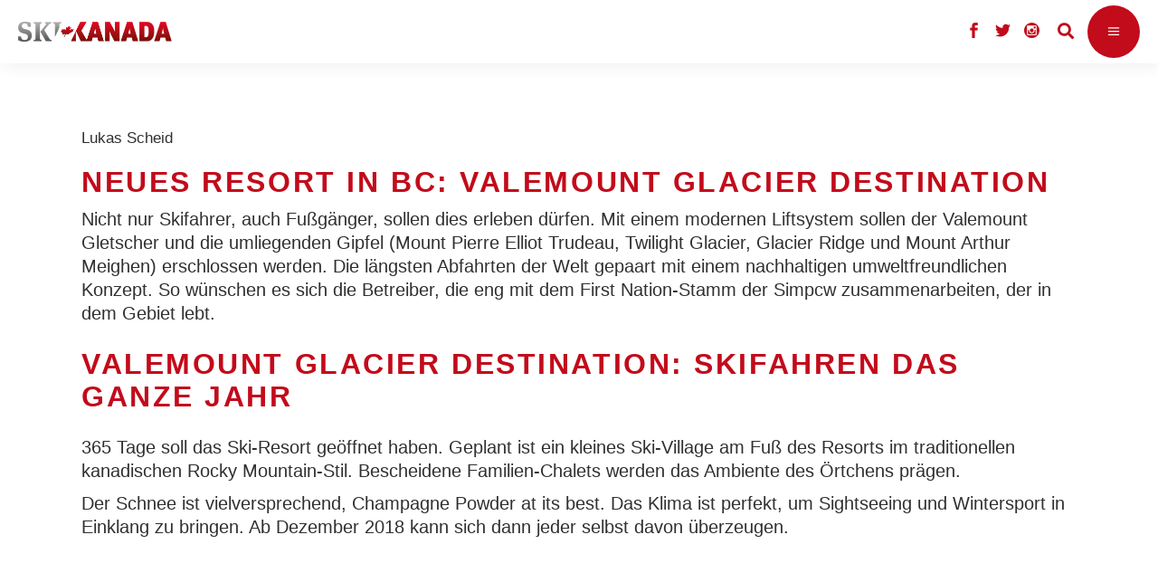

--- FILE ---
content_type: text/html; charset=UTF-8
request_url: https://www.ski-kanada.net/news/valemount-glacier-destination/
body_size: 19201
content:
<!DOCTYPE html>
<html lang="de-DE">
<head>
				
			<meta property="og:url" content="https://www.ski-kanada.net/news/valemount-glacier-destination/"/>
			<meta property="og:type" content="article"/>
			<meta property="og:title" content="Neues Resort in BC: Valemount Glacier Destination"/>
			<meta property="og:description" content="Im Norden der Rockies soll ein Ski-Resort der Extraklasse entstehen. Auf 3000 Meter liegt der Gletscher, vom höchsten bis zum tiefsten Punkt sind es über 2000 Meter Höhenunterschied – das ist einmalig in Nordamerika. Jetzt wurde das Gesamtkonzept für Valemount Glacier Destination von der Regierung British Columbias genehmigt, bislang ist die Eröffnung für Dezember 2018 geplant.
"/>
			<meta property="og:image" content="https://www.ski-kanada.net/app/uploads/2015/07/FJH_4422-e1436255043958.jpg"/>
		
		
		<meta charset="UTF-8"/>
		<link rel="profile" href="https://gmpg.org/xfn/11"/>
					<link rel="pingback" href="https://www.ski-kanada.net/xmlrpc.php">
		
				<meta name="viewport" content="width=device-width,initial-scale=1,user-scalable=yes">
		<title>Neues Resort in BC: Valemount Glacier Destination &#8211; Ski Kanada</title>
<meta name='robots' content='max-image-preview:large' />
<link rel='dns-prefetch' href='//s.w.org' />
<link rel="alternate" type="application/rss+xml" title="Ski Kanada &raquo; Feed" href="https://www.ski-kanada.net/feed/" />
<link rel="alternate" type="application/rss+xml" title="Ski Kanada &raquo; Kommentar-Feed" href="https://www.ski-kanada.net/comments/feed/" />
<link rel="alternate" type="application/rss+xml" title="Ski Kanada &raquo; Neues Resort in BC: Valemount Glacier Destination Kommentar-Feed" href="https://www.ski-kanada.net/news/valemount-glacier-destination/feed/" />
		<script type="text/javascript">
			window._wpemojiSettings = {"baseUrl":"https:\/\/s.w.org\/images\/core\/emoji\/13.0.1\/72x72\/","ext":".png","svgUrl":"https:\/\/s.w.org\/images\/core\/emoji\/13.0.1\/svg\/","svgExt":".svg","source":{"concatemoji":"https:\/\/www.ski-kanada.net\/wp-includes\/js\/wp-emoji-release.min.js?ver=5.7.2"}};
			!function(e,a,t){var n,r,o,i=a.createElement("canvas"),p=i.getContext&&i.getContext("2d");function s(e,t){var a=String.fromCharCode;p.clearRect(0,0,i.width,i.height),p.fillText(a.apply(this,e),0,0);e=i.toDataURL();return p.clearRect(0,0,i.width,i.height),p.fillText(a.apply(this,t),0,0),e===i.toDataURL()}function c(e){var t=a.createElement("script");t.src=e,t.defer=t.type="text/javascript",a.getElementsByTagName("head")[0].appendChild(t)}for(o=Array("flag","emoji"),t.supports={everything:!0,everythingExceptFlag:!0},r=0;r<o.length;r++)t.supports[o[r]]=function(e){if(!p||!p.fillText)return!1;switch(p.textBaseline="top",p.font="600 32px Arial",e){case"flag":return s([127987,65039,8205,9895,65039],[127987,65039,8203,9895,65039])?!1:!s([55356,56826,55356,56819],[55356,56826,8203,55356,56819])&&!s([55356,57332,56128,56423,56128,56418,56128,56421,56128,56430,56128,56423,56128,56447],[55356,57332,8203,56128,56423,8203,56128,56418,8203,56128,56421,8203,56128,56430,8203,56128,56423,8203,56128,56447]);case"emoji":return!s([55357,56424,8205,55356,57212],[55357,56424,8203,55356,57212])}return!1}(o[r]),t.supports.everything=t.supports.everything&&t.supports[o[r]],"flag"!==o[r]&&(t.supports.everythingExceptFlag=t.supports.everythingExceptFlag&&t.supports[o[r]]);t.supports.everythingExceptFlag=t.supports.everythingExceptFlag&&!t.supports.flag,t.DOMReady=!1,t.readyCallback=function(){t.DOMReady=!0},t.supports.everything||(n=function(){t.readyCallback()},a.addEventListener?(a.addEventListener("DOMContentLoaded",n,!1),e.addEventListener("load",n,!1)):(e.attachEvent("onload",n),a.attachEvent("onreadystatechange",function(){"complete"===a.readyState&&t.readyCallback()})),(n=t.source||{}).concatemoji?c(n.concatemoji):n.wpemoji&&n.twemoji&&(c(n.twemoji),c(n.wpemoji)))}(window,document,window._wpemojiSettings);
		</script>
		<style type="text/css">
img.wp-smiley,
img.emoji {
	display: inline !important;
	border: none !important;
	box-shadow: none !important;
	height: 1em !important;
	width: 1em !important;
	margin: 0 .07em !important;
	vertical-align: -0.1em !important;
	background: none !important;
	padding: 0 !important;
}
</style>
	<link rel='stylesheet' id='wp-block-library-css'  href='https://www.ski-kanada.net/wp-includes/css/dist/block-library/style.min.css?ver=5.7.2' type='text/css' media='all' />
<link rel='stylesheet' id='menu-image-css'  href='https://www.ski-kanada.net/app/plugins/menu-image/includes/css/menu-image.css?ver=3.0.4' type='text/css' media='all' />
<link rel='stylesheet' id='dashicons-css'  href='https://www.ski-kanada.net/wp-includes/css/dashicons.min.css?ver=5.7.2' type='text/css' media='all' />
<link rel='stylesheet' id='quiz-maker-css'  href='https://www.ski-kanada.net/app/plugins/quiz-maker/public/css/quiz-maker-public.css?ver=6.2.1.6' type='text/css' media='all' />
<link rel='stylesheet' id='rs-plugin-settings-css'  href='https://www.ski-kanada.net/app/plugins/revslider/public/assets/css/rs6.css?ver=6.2.23' type='text/css' media='all' />
<style id='rs-plugin-settings-inline-css' type='text/css'>
#rs-demo-id {}
</style>
<link rel='stylesheet' id='waveride/tabs-css'  href='https://www.ski-kanada.net/app/themes/waverideChild/assets/css/tabs.css?ver=5.7.2' type='text/css' media='all' />
<link rel='stylesheet' id='waveride/vicinity-css'  href='https://www.ski-kanada.net/app/themes/waverideChild/assets/css/vicinity.css?ver=5.7.2' type='text/css' media='all' />
<link rel='stylesheet' id='waveride/customColours-css'  href='https://www.ski-kanada.net/app/themes/waverideChild/assets/css/customColours.css?ver=5.7.2' type='text/css' media='all' />
<link rel='stylesheet' id='waveride/theme-css'  href='https://www.ski-kanada.net/app/themes/waverideChild/styles.css?ver=5.7.2' type='text/css' media='all' />
<link rel='stylesheet' id='parent-style-css'  href='https://www.ski-kanada.net/app/themes/waveride/style.css?ver=5.7.2' type='text/css' media='all' />
<link rel='stylesheet' id='waveride-select-default-style-css'  href='https://www.ski-kanada.net/app/themes/waveride/style.css?ver=5.7.2' type='text/css' media='all' />
<link rel='stylesheet' id='waveride-select-modules-css'  href='https://www.ski-kanada.net/app/themes/waveride/assets/css/modules.min.css?ver=5.7.2' type='text/css' media='all' />
<link rel='stylesheet' id='waveride-select-dripicons-css'  href='https://www.ski-kanada.net/app/themes/waveride/framework/lib/icons-pack/dripicons/dripicons.css?ver=5.7.2' type='text/css' media='all' />
<link rel='stylesheet' id='waveride-select-font_elegant-css'  href='https://www.ski-kanada.net/app/themes/waveride/framework/lib/icons-pack/elegant-icons/style.min.css?ver=5.7.2' type='text/css' media='all' />
<link rel='stylesheet' id='waveride-select-font_awesome-css'  href='https://www.ski-kanada.net/app/themes/waveride/framework/lib/icons-pack/font-awesome/css/fontawesome-all.min.css?ver=5.7.2' type='text/css' media='all' />
<link rel='stylesheet' id='waveride-select-ion_icons-css'  href='https://www.ski-kanada.net/app/themes/waveride/framework/lib/icons-pack/ion-icons/css/ionicons.min.css?ver=5.7.2' type='text/css' media='all' />
<link rel='stylesheet' id='waveride-select-linea_icons-css'  href='https://www.ski-kanada.net/app/themes/waveride/framework/lib/icons-pack/linea-icons/style.css?ver=5.7.2' type='text/css' media='all' />
<link rel='stylesheet' id='waveride-select-linear_icons-css'  href='https://www.ski-kanada.net/app/themes/waveride/framework/lib/icons-pack/linear-icons/style.css?ver=5.7.2' type='text/css' media='all' />
<link rel='stylesheet' id='waveride-select-simple_line_icons-css'  href='https://www.ski-kanada.net/app/themes/waveride/framework/lib/icons-pack/simple-line-icons/simple-line-icons.css?ver=5.7.2' type='text/css' media='all' />
<link rel='stylesheet' id='mediaelement-css'  href='https://www.ski-kanada.net/wp-includes/js/mediaelement/mediaelementplayer-legacy.min.css?ver=4.2.16' type='text/css' media='all' />
<link rel='stylesheet' id='wp-mediaelement-css'  href='https://www.ski-kanada.net/wp-includes/js/mediaelement/wp-mediaelement.min.css?ver=5.7.2' type='text/css' media='all' />
<link rel='stylesheet' id='waveride-select-style-dynamic-css'  href='https://www.ski-kanada.net/app/themes/waveride/assets/css/style_dynamic_ms_id_5.css?ver=1758635602' type='text/css' media='all' />
<link rel='stylesheet' id='waveride-select-modules-responsive-css'  href='https://www.ski-kanada.net/app/themes/waveride/assets/css/modules-responsive.min.css?ver=5.7.2' type='text/css' media='all' />
<link rel='stylesheet' id='waveride-select-style-dynamic-responsive-css'  href='https://www.ski-kanada.net/app/themes/waveride/assets/css/style_dynamic_responsive_ms_id_5.css?ver=1758635602' type='text/css' media='all' />
<link rel='stylesheet' id='waveride-core-dashboard-style-css'  href='https://www.ski-kanada.net/app/plugins/waveride-core/core-dashboard/assets/css/core-dashboard.min.css?ver=5.7.2' type='text/css' media='all' />
<link rel='stylesheet' id='tablepress-default-css'  href='https://www.ski-kanada.net/app/plugins/tablepress/css/default.min.css?ver=1.13' type='text/css' media='all' />
<script>window.gdprAppliesGlobally=true;if(!("cmp_id" in window)||window.cmp_id<1){window.cmp_id=0}if(!("cmp_cdid" in window)){window.cmp_cdid="ddd3bd1e6ba7"}if(!("cmp_params" in window)){window.cmp_params=""}if(!("cmp_host" in window)){window.cmp_host="delivery.consentmanager.net"}if(!("cmp_cdn" in window)){window.cmp_cdn="cdn.consentmanager.net"}if(!("cmp_proto" in window)){window.cmp_proto="https:"}if(!("cmp_codesrc" in window)){window.cmp_codesrc="10"}window.cmp_getsupportedLangs=function(){var b=["DE","EN","FR","IT","NO","DA","FI","ES","PT","RO","BG","ET","EL","GA","HR","LV","LT","MT","NL","PL","SV","SK","SL","CS","HU","RU","SR","ZH","TR","UK","AR","BS"];if("cmp_customlanguages" in window){for(var a=0;a<window.cmp_customlanguages.length;a++){b.push(window.cmp_customlanguages[a].l.toUpperCase())}}return b};window.cmp_getRTLLangs=function(){var a=["AR"];if("cmp_customlanguages" in window){for(var b=0;b<window.cmp_customlanguages.length;b++){if("r" in window.cmp_customlanguages[b]&&window.cmp_customlanguages[b].r){a.push(window.cmp_customlanguages[b].l)}}}return a};window.cmp_getlang=function(j){if(typeof(j)!="boolean"){j=true}if(j&&typeof(cmp_getlang.usedlang)=="string"&&cmp_getlang.usedlang!==""){return cmp_getlang.usedlang}var g=window.cmp_getsupportedLangs();var c=[];var f=location.hash;var e=location.search;var a="languages" in navigator?navigator.languages:[];if(f.indexOf("cmplang=")!=-1){c.push(f.substr(f.indexOf("cmplang=")+8,2).toUpperCase())}else{if(e.indexOf("cmplang=")!=-1){c.push(e.substr(e.indexOf("cmplang=")+8,2).toUpperCase())}else{if("cmp_setlang" in window&&window.cmp_setlang!=""){c.push(window.cmp_setlang.toUpperCase())}else{if(a.length>0){for(var d=0;d<a.length;d++){c.push(a[d])}}}}}if("language" in navigator){c.push(navigator.language)}if("userLanguage" in navigator){c.push(navigator.userLanguage)}var h="";for(var d=0;d<c.length;d++){var b=c[d].toUpperCase();if(g.indexOf(b)!=-1){h=b;break}if(b.indexOf("-")!=-1){b=b.substr(0,2)}if(g.indexOf(b)!=-1){h=b;break}}if(h==""&&typeof(cmp_getlang.defaultlang)=="string"&&cmp_getlang.defaultlang!==""){return cmp_getlang.defaultlang}else{if(h==""){h="EN"}}h=h.toUpperCase();return h};(function(){var n=document;var p=n.getElementsByTagName;var q=window;var f="";var b="_en";if("cmp_getlang" in q){f=q.cmp_getlang().toLowerCase();if("cmp_customlanguages" in q){for(var h=0;h<q.cmp_customlanguages.length;h++){if(q.cmp_customlanguages[h].l.toUpperCase()==f.toUpperCase()){f="en";break}}}b="_"+f}function g(i,e){var t="";i+="=";var s=i.length;var d=location;if(d.hash.indexOf(i)!=-1){t=d.hash.substr(d.hash.indexOf(i)+s,9999)}else{if(d.search.indexOf(i)!=-1){t=d.search.substr(d.search.indexOf(i)+s,9999)}else{return e}}if(t.indexOf("&")!=-1){t=t.substr(0,t.indexOf("&"))}return t}var j=("cmp_proto" in q)?q.cmp_proto:"https:";if(j!="http:"&&j!="https:"){j="https:"}var k=("cmp_ref" in q)?q.cmp_ref:location.href;var r=n.createElement("script");r.setAttribute("data-cmp-ab","1");var c=g("cmpdesign","cmp_design" in q?q.cmp_design:"");var a=g("cmpregulationkey","cmp_regulationkey" in q?q.cmp_regulationkey:"");var o=g("cmpatt","cmp_att" in q?q.cmp_att:"");r.src=j+"//"+q.cmp_host+"/delivery/cmp.php?"+("cmp_id" in q&&q.cmp_id>0?"id="+q.cmp_id:"")+("cmp_cdid" in q?"&cdid="+q.cmp_cdid:"")+"&h="+encodeURIComponent(k)+(c!=""?"&cmpdesign="+encodeURIComponent(c):"")+(a!=""?"&cmpregulationkey="+encodeURIComponent(a):"")+(o!=""?"&cmpatt="+encodeURIComponent(o):"")+("cmp_params" in q?"&"+q.cmp_params:"")+(n.cookie.length>0?"&__cmpfcc=1":"")+"&l="+f.toLowerCase()+"&o="+(new Date()).getTime();r.type="text/javascript";r.async=true;if(n.currentScript&&n.currentScript.parentElement){n.currentScript.parentElement.appendChild(r)}else{if(n.body){n.body.appendChild(r)}else{var m=p("body");if(m.length==0){m=p("div")}if(m.length==0){m=p("span")}if(m.length==0){m=p("ins")}if(m.length==0){m=p("script")}if(m.length==0){m=p("head")}if(m.length>0){m[0].appendChild(r)}}}var r=n.createElement("script");r.src=j+"//"+q.cmp_cdn+"/delivery/js/cmp"+b+".min.js";r.type="text/javascript";r.setAttribute("data-cmp-ab","1");r.async=true;if(n.currentScript&&n.currentScript.parentElement){n.currentScript.parentElement.appendChild(r)}else{if(n.body){n.body.appendChild(r)}else{var m=p("body");if(m.length==0){m=p("div")}if(m.length==0){m=p("span")}if(m.length==0){m=p("ins")}if(m.length==0){m=p("script")}if(m.length==0){m=p("head")}if(m.length>0){m[0].appendChild(r)}}}})();window.cmp_addFrame=function(b){if(!window.frames[b]){if(document.body){var a=document.createElement("iframe");a.style.cssText="display:none";if("cmp_cdn" in window&&"cmp_ultrablocking" in window&&window.cmp_ultrablocking>0){a.src="//"+window.cmp_cdn+"/delivery/empty.html"}a.name=b;document.body.appendChild(a)}else{window.setTimeout(window.cmp_addFrame,10,b)}}};window.cmp_rc=function(h){var b=document.cookie;var f="";var d=0;while(b!=""&&d<100){d++;while(b.substr(0,1)==" "){b=b.substr(1,b.length)}var g=b.substring(0,b.indexOf("="));if(b.indexOf(";")!=-1){var c=b.substring(b.indexOf("=")+1,b.indexOf(";"))}else{var c=b.substr(b.indexOf("=")+1,b.length)}if(h==g){f=c}var e=b.indexOf(";")+1;if(e==0){e=b.length}b=b.substring(e,b.length)}return(f)};window.cmp_stub=function(){var a=arguments;__cmp.a=__cmp.a||[];if(!a.length){return __cmp.a}else{if(a[0]==="ping"){if(a[1]===2){a[2]({gdprApplies:gdprAppliesGlobally,cmpLoaded:false,cmpStatus:"stub",displayStatus:"hidden",apiVersion:"2.0",cmpId:31},true)}else{a[2](false,true)}}else{if(a[0]==="getUSPData"){a[2]({version:1,uspString:window.cmp_rc("")},true)}else{if(a[0]==="getTCData"){__cmp.a.push([].slice.apply(a))}else{if(a[0]==="addEventListener"||a[0]==="removeEventListener"){__cmp.a.push([].slice.apply(a))}else{if(a.length==4&&a[3]===false){a[2]({},false)}else{__cmp.a.push([].slice.apply(a))}}}}}}};window.cmp_gppstub=function(){var a=arguments;__gpp.q=__gpp.q||[];if(!a.length){return __gpp.q}var g=a[0];var f=a.length>1?a[1]:null;var e=a.length>2?a[2]:null;if(g==="ping"){return{gppVersion:"1.0",cmpStatus:"stub",cmpDisplayStatus:"hidden",apiSupport:["tcfeuv2","tcfva","usnat"],currentAPI:"",cmpId:31}}else{if(g==="addEventListener"){__gpp.e=__gpp.e||[];if(!("lastId" in __gpp)){__gpp.lastId=0}__gpp.lastId++;var c=__gpp.lastId;__gpp.e.push({id:c,callback:f});return{eventName:"listenerRegistered",listenerId:c,data:true,pingData:{gppVersion:"1.0",cmpStatus:"stub",cmpDisplayStatus:"hidden",apiSupport:[],currentAPI:"",cmpId:31}}}else{if(g==="removeEventListener"){var h=false;__gpp.e=__gpp.e||[];for(var d=0;d<__gpp.e.length;d++){if(__gpp.e[d].id==e){__gpp.e[d].splice(d,1);h=true;break}}return{eventName:"listenerRemoved",listenerId:e,data:h}}else{if(g==="hasSection"||g==="getSection"||g==="getField"||g==="getGPPString"){return null}else{__gpp.q.push([].slice.apply(a))}}}}};window.cmp_msghandler=function(d){var a=typeof d.data==="string";try{var c=a?JSON.parse(d.data):d.data}catch(f){var c=null}if(typeof(c)==="object"&&c!==null&&"__cmpCall" in c){var b=c.__cmpCall;window.__cmp(b.command,b.parameter,function(h,g){var e={__cmpReturn:{returnValue:h,success:g,callId:b.callId}};d.source.postMessage(a?JSON.stringify(e):e,"*")})}if(typeof(c)==="object"&&c!==null&&"__uspapiCall" in c){var b=c.__uspapiCall;window.__uspapi(b.command,b.version,function(h,g){var e={__uspapiReturn:{returnValue:h,success:g,callId:b.callId}};d.source.postMessage(a?JSON.stringify(e):e,"*")})}if(typeof(c)==="object"&&c!==null&&"__tcfapiCall" in c){var b=c.__tcfapiCall;window.__tcfapi(b.command,b.version,function(h,g){var e={__tcfapiReturn:{returnValue:h,success:g,callId:b.callId}};d.source.postMessage(a?JSON.stringify(e):e,"*")},b.parameter)}if(typeof(c)==="object"&&c!==null&&"__gppCall" in c){var b=c.__gppCall;window.__gpp(b.command,function(h,g){var e={__gppReturn:{returnValue:h,success:g,callId:b.callId}};d.source.postMessage(a?JSON.stringify(e):e,"*")},b.parameter,"version" in b?b.version:1)}};window.cmp_setStub=function(a){if(!(a in window)||(typeof(window[a])!=="function"&&typeof(window[a])!=="object"&&(typeof(window[a])==="undefined"||window[a]!==null))){window[a]=window.cmp_stub;window[a].msgHandler=window.cmp_msghandler;window.addEventListener("message",window.cmp_msghandler,false)}};window.cmp_setGppStub=function(a){if(!(a in window)||(typeof(window[a])!=="function"&&typeof(window[a])!=="object"&&(typeof(window[a])==="undefined"||window[a]!==null))){window[a]=window.cmp_gppstub;window[a].msgHandler=window.cmp_msghandler;window.addEventListener("message",window.cmp_msghandler,false)}};window.cmp_addFrame("__cmpLocator");if(!("cmp_disableusp" in window)||!window.cmp_disableusp){window.cmp_addFrame("__uspapiLocator")}if(!("cmp_disabletcf" in window)||!window.cmp_disabletcf){window.cmp_addFrame("__tcfapiLocator")}if(!("cmp_disablegpp" in window)||!window.cmp_disablegpp){window.cmp_addFrame("__gppLocator")}window.cmp_setStub("__cmp");if(!("cmp_disabletcf" in window)||!window.cmp_disabletcf){window.cmp_setStub("__tcfapi")}if(!("cmp_disableusp" in window)||!window.cmp_disableusp){window.cmp_setStub("__uspapi")}if(!("cmp_disablegpp" in window)||!window.cmp_disablegpp){window.cmp_setGppStub("__gpp")};</script><script type='text/javascript' src='https://www.ski-kanada.net/wp-includes/js/jquery/jquery.min.js?ver=3.5.1' id='jquery-core-js'></script>
<script type='text/javascript' src='https://www.ski-kanada.net/wp-includes/js/jquery/jquery-migrate.min.js?ver=3.3.2' id='jquery-migrate-js'></script>
<script type='text/javascript' id='samLayout-js-extra'>
/* <![CDATA[ */
var samAjax = {"ajaxurl":"https:\/\/www.ski-kanada.net\/app\/plugins\/simple-ads-manager\/sam-ajax.php","loadurl":"https:\/\/www.ski-kanada.net\/app\/plugins\/simple-ads-manager\/sam-ajax-loader.php","load":"1","level":"12","clauses":"[base64]"};
/* ]]> */
</script>
<script type='text/javascript' src='https://www.ski-kanada.net/app/plugins/simple-ads-manager/js/sam-layout.min.js?ver=2.2.80' id='samLayout-js'></script>
<script type='text/javascript' id='wk-tag-manager-script-js-after'>
function shouldTrack(){
var trackLoggedIn = false;
var loggedIn = false;
if(!loggedIn){
return true;
} else if( trackLoggedIn ) {
return true;
}
return false;
}
function hasWKGoogleAnalyticsCookie() {
return (new RegExp('wp_wk_ga_untrack_' + document.location.hostname)).test(document.cookie);
}
if (!hasWKGoogleAnalyticsCookie() && shouldTrack()) {
//Google Tag Manager
(function (w, d, s, l, i) {
w[l] = w[l] || [];
w[l].push({
'gtm.start':
new Date().getTime(), event: 'gtm.js'
});
var f = d.getElementsByTagName(s)[0],
j = d.createElement(s), dl = l != 'dataLayer' ? '&l=' + l : '';
j.async = true;
j.src =
'//www.googletagmanager.com/gtm.js?id=' + i + dl;
f.parentNode.insertBefore(j, f);
})(window, document, 'script', 'dataLayer', 'G-9B3X3J0RXB');
}
</script>
<link rel="https://api.w.org/" href="https://www.ski-kanada.net/wp-json/" /><link rel="alternate" type="application/json" href="https://www.ski-kanada.net/wp-json/wp/v2/posts/18230" /><link rel="EditURI" type="application/rsd+xml" title="RSD" href="https://www.ski-kanada.net/xmlrpc.php?rsd" />
<link rel="wlwmanifest" type="application/wlwmanifest+xml" href="https://www.ski-kanada.net/wp-includes/wlwmanifest.xml" /> 
<meta name="generator" content="WordPress 5.7.2" />
<link rel="canonical" href="https://www.ski-kanada.net/news/valemount-glacier-destination/" />
<link rel='shortlink' href='https://www.ski-kanada.net/?p=18230' />
<link rel="alternate" type="application/json+oembed" href="https://www.ski-kanada.net/wp-json/oembed/1.0/embed?url=https%3A%2F%2Fwww.ski-kanada.net%2Fnews%2Fvalemount-glacier-destination%2F" />
<link rel="alternate" type="text/xml+oembed" href="https://www.ski-kanada.net/wp-json/oembed/1.0/embed?url=https%3A%2F%2Fwww.ski-kanada.net%2Fnews%2Fvalemount-glacier-destination%2F&#038;format=xml" />


<!-- This site is optimized with the Schema plugin v1.7.9.2 - https://schema.press -->
<script type="application/ld+json">{"@context":"https:\/\/schema.org\/","@type":"BlogPosting","mainEntityOfPage":{"@type":"WebPage","@id":"https:\/\/www.ski-kanada.net\/news\/valemount-glacier-destination\/"},"url":"https:\/\/www.ski-kanada.net\/news\/valemount-glacier-destination\/","headline":"Neues Resort in BC: Valemount Glacier Destination","datePublished":"2016-09-22T16:35:21+02:00","dateModified":"2017-04-24T11:20:50+02:00","publisher":{"@type":"Organization","@id":"https:\/\/www.ski-kanada.net\/#organization","name":"Ski Kanada","logo":{"@type":"ImageObject","url":"","width":600,"height":60}},"image":{"@type":"ImageObject","url":"https:\/\/www.ski-kanada.net\/app\/uploads\/2015\/07\/FJH_4422-e1436255043958.jpg","width":1220,"height":813},"articleSection":"News","keywords":"BC, News","description":"Im Norden der Rockies soll ein Ski-Resort der Extraklasse entstehen. Auf 3000 Meter liegt der Gletscher, vom höchsten bis zum tiefsten Punkt sind es über 2000 Meter Höhenunterschied – das ist einmalig in Nordamerika. Jetzt wurde das Gesamtkonzept für Valemount Glacier Destination von der Regierung British Columbias genehmigt, bislang ist die Eröffnung für Dezember 2018 geplant.","author":{"@type":"Person","name":"scheid","url":"https:\/\/www.ski-kanada.net\/author\/scheid\/","image":{"@type":"ImageObject","url":"https:\/\/secure.gravatar.com\/avatar\/df6d68934297abb7095a753819705bf4?s=96&d=mm&r=g","height":96,"width":96}}}</script>


<style type="text/css" id="breadcrumb-trail-css">.breadcrumbs .trail-browse,.breadcrumbs .trail-items,.breadcrumbs .trail-items li {display: inline-block;margin:0;padding: 0;border:none;background:transparent;text-indent: 0;}.breadcrumbs .trail-browse {font-size: inherit;font-style:inherit;font-weight: inherit;color: inherit;}.breadcrumbs .trail-items {list-style: none;}.trail-items li::after {content: "\002F";padding: 0 0.5em;}.trail-items li:last-of-type::after {display: none;}</style>
<meta name="generator" content="Powered by WPBakery Page Builder - drag and drop page builder for WordPress."/>
<meta name="generator" content="Powered by Slider Revolution 6.2.23 - responsive, Mobile-Friendly Slider Plugin for WordPress with comfortable drag and drop interface." />
<link rel="icon" href="https://www.ski-kanada.net/app/uploads/2022/02/favicon-ahorn.jpg" sizes="32x32" />
<link rel="icon" href="https://www.ski-kanada.net/app/uploads/2022/02/favicon-ahorn.jpg" sizes="192x192" />
<link rel="apple-touch-icon" href="https://www.ski-kanada.net/app/uploads/2022/02/favicon-ahorn.jpg" />
<meta name="msapplication-TileImage" content="https://www.ski-kanada.net/app/uploads/2022/02/favicon-ahorn.jpg" />
<script type="text/javascript">function setREVStartSize(e){
			//window.requestAnimationFrame(function() {				 
				window.RSIW = window.RSIW===undefined ? window.innerWidth : window.RSIW;	
				window.RSIH = window.RSIH===undefined ? window.innerHeight : window.RSIH;	
				try {								
					var pw = document.getElementById(e.c).parentNode.offsetWidth,
						newh;
					pw = pw===0 || isNaN(pw) ? window.RSIW : pw;
					e.tabw = e.tabw===undefined ? 0 : parseInt(e.tabw);
					e.thumbw = e.thumbw===undefined ? 0 : parseInt(e.thumbw);
					e.tabh = e.tabh===undefined ? 0 : parseInt(e.tabh);
					e.thumbh = e.thumbh===undefined ? 0 : parseInt(e.thumbh);
					e.tabhide = e.tabhide===undefined ? 0 : parseInt(e.tabhide);
					e.thumbhide = e.thumbhide===undefined ? 0 : parseInt(e.thumbhide);
					e.mh = e.mh===undefined || e.mh=="" || e.mh==="auto" ? 0 : parseInt(e.mh,0);		
					if(e.layout==="fullscreen" || e.l==="fullscreen") 						
						newh = Math.max(e.mh,window.RSIH);					
					else{					
						e.gw = Array.isArray(e.gw) ? e.gw : [e.gw];
						for (var i in e.rl) if (e.gw[i]===undefined || e.gw[i]===0) e.gw[i] = e.gw[i-1];					
						e.gh = e.el===undefined || e.el==="" || (Array.isArray(e.el) && e.el.length==0)? e.gh : e.el;
						e.gh = Array.isArray(e.gh) ? e.gh : [e.gh];
						for (var i in e.rl) if (e.gh[i]===undefined || e.gh[i]===0) e.gh[i] = e.gh[i-1];
											
						var nl = new Array(e.rl.length),
							ix = 0,						
							sl;					
						e.tabw = e.tabhide>=pw ? 0 : e.tabw;
						e.thumbw = e.thumbhide>=pw ? 0 : e.thumbw;
						e.tabh = e.tabhide>=pw ? 0 : e.tabh;
						e.thumbh = e.thumbhide>=pw ? 0 : e.thumbh;					
						for (var i in e.rl) nl[i] = e.rl[i]<window.RSIW ? 0 : e.rl[i];
						sl = nl[0];									
						for (var i in nl) if (sl>nl[i] && nl[i]>0) { sl = nl[i]; ix=i;}															
						var m = pw>(e.gw[ix]+e.tabw+e.thumbw) ? 1 : (pw-(e.tabw+e.thumbw)) / (e.gw[ix]);					
						newh =  (e.gh[ix] * m) + (e.tabh + e.thumbh);
					}				
					if(window.rs_init_css===undefined) window.rs_init_css = document.head.appendChild(document.createElement("style"));					
					document.getElementById(e.c).height = newh+"px";
					window.rs_init_css.innerHTML += "#"+e.c+"_wrapper { height: "+newh+"px }";				
				} catch(e){
					console.log("Failure at Presize of Slider:" + e)
				}					   
			//});
		  };</script>
		<style type="text/css" id="wp-custom-css">
			@media only screen and (max-width: 1720px) {
	.qodef-page-header {
    display: none;
  }
}

@media only screen and (max-width: 1720px) {
	.qodef-mobile-header {
    display: block;
	}
}

@media only screen and (max-width:
	1720px) {
		.qodef-top-bar {
			display:none;
		}
}

body.post-template-default .qodef-post-heading {
	display: none;
}

.qodef-main-menu>ul>li.qodef-active-item>a:before {
	display: none;
}

.qodef-btn.qodef-btn-simple .qodef-simple-button-svg-holder {
	display: none;
}

.qodef-mobile-nav {
	height: 750px;
}

.qodef-mobile-header .qodef-mobile-menu-opener {
	background-color: #c20b1b;
}

.qodef-blog-holder article .qodef-post-info-top .qodef-post-info-category {
	display: none;
}

.qodef-blog-holder article .qodef-post-info-top>div a {
    color: #858585;
}

.qodef-blog-holder article .qodef-post-info-top>div:after {
	display: none;
}

.qodef-related-posts-holder .qodef-related-post .qodef-post-info {
	display:none
}

.qodef-sidebar-holder {
	display: none;
}

.qodef-banner-holder .qodef-banner-text-inner .qodef-banner-highlighted-text .qodef-banner-highlighted-text-inner {
	background-color: #c20b1b;
}

.qodef-team-holder .qodef-team-social-wrapper {
	background-color: #c20b1b;
}

.qodef-testimonials-holder.qodef-testimonials-image-pagination .qodef-testimonials-image-pagination-inner .qodef-testimonials-author-job {
	color: #c20b1b;
}

.qodef-blog-list-holder .qodef-post-read-more-button .qodef-blog-list-button {
	display: none;
}

.qodef-blog-holder article .qodef-post-info-top>div {
	font-size: 17px; 
}

.qodef-btn.qodef-btn-solid {
	background-color: #c20b1b;
}

.qodef-is-text {
	font-weight: 400;
}

.menu-footer_malediven-container {
	font-weight: 400;
}

.menu-meta-navi_kanada_2-container {
	font-weight: 400;
}

.tnp-widget label {
	font-weight: 400; 
}

.custom-html-widget {
	font-weight: 400;
}

.qodef-blog-holder.qodef-blog-masonry article .qodef-post-read-more-button a {
	display: none;
}

.vc_tta.vc_tta-accordion .vc_tta-controls-icon-position-left .vc_tta-controls-icon {
	display: none;
}

.qodef-blog-holder article .qodef-post-info-bottom .qodef-post-info-bottom-left .qodef-tags-holder .qodef-tags:before {
	display: none;
}

#currentBlogId-5 .qodef-blog-holder article .qodef-post-info-top > div a {
	color: #303030
}

.qodef-tags {
	display: none;
}

.qodef-banner-title {
	hyphens: auto;
}

.jp-carousel-comment-form-field {display:none;
}

.jp-carousel-image-meta {
	display:none;
}

.qodef-section-title-holder .qodef-st-caption {
	font-family:"Arial";
}
.qodef-btn {
	font-family:"Arial";
}
		</style>
		<noscript><style> .wpb_animate_when_almost_visible { opacity: 1; }</style></noscript></head>
<body class="post-template-default single single-post postid-18230 single-format-standard waveride-core-1.0.1 waveride-core-enabled waveride child-child-ver- waveride-ver-1.2 qodef-grid-1300 qodef-empty-google-api qodef-wide-dropdown-menu-content-in-grid qodef-fixed-on-scroll qodef-dropdown-animate-height qodef-header-divided qodef-menu-area-shadow-disable qodef-menu-area-in-grid-shadow-disable qodef-menu-area-border-disable qodef-menu-area-in-grid-border-disable qodef-logo-area-border-disable qodef-logo-area-in-grid-border-disable qodef-default-mobile-header qodef-sticky-up-mobile-header qodef-header-top-enabled qodef-search-covers-header wpb-js-composer js-comp-ver-6.4.1 vc_responsive" id="currentBlogId-5" itemscope itemtype="https://schema.org/WebPage">
    <noscript>
    <iframe src="https://www.googletagmanager.com/ns.html?id=G-9B3X3J0RXB" height="0" width="0"
        style="display:none;visibility:hidden"></iframe>
</noscript>

	    <div class="qodef-wrapper">
        <div class="qodef-wrapper-inner">
            	
		
	<div class="qodef-top-bar">
				
						
			<div class="qodef-vertical-align-containers">
				<div class="qodef-position-left"><!--
				 --><div class="qodef-position-left-inner">
											</div>
				</div>
				<div class="qodef-position-right"><!--
				 --><div class="qodef-position-right-inner">
													<div class="widget qodef-social-icons-group-widget text-align-left">									<a class="qodef-social-icon-widget-holder qodef-icon-has-hover" data-hover-color="#303030" style="color: #c20b1b;;font-size: 18px" href="https://www.facebook.com/SkiKanada?ref=stream" target="_blank">
						<span class="qodef-social-icon-widget social_facebook"></span>					</a>
													<a class="qodef-social-icon-widget-holder qodef-icon-has-hover" data-hover-color="#303030" style="color: #c20b1b;;font-size: 18px" href="https://twitter.com/KriegerMedia" target="_blank">
						<span class="qodef-social-icon-widget social_twitter"></span>					</a>
													<a class="qodef-social-icon-widget-holder qodef-icon-has-hover" data-hover-color="#303030" style="color: #c20b1b;;font-size: 18px" href="http://instagram.com/skikanada" target="_blank">
						<span class="qodef-social-icon-widget social_instagram_circle"></span>					</a>
																</div>			
			<a data-hover-color="#303030" style="color: #c20b1b;" class="qodef-search-opener qodef-icon-has-hover qodef-search-opener-icon-pack" href="javascript:void(0)">
	            <span class="qodef-search-opener-wrapper">
		            <i class="qodef-icon-font-awesome fa fa-search " ></i>		            	            </span>
			</a>
					
			<a class="qodef-icon-widget-holder qodef-icon-has-hover" data-hover-color="#303030" href="https://www.skicanada.info/" target="_self" >
                				<span class="qodef-icon-text qodef-no-icon" style="font-size: 20px;color: #c20b1b">EN</span>			</a>
														</div>
				</div>
			</div>
				
				
			</div>
	
	
<header class="qodef-page-header">
		
            <div class="qodef-fixed-wrapper">
    	        
    <div class="qodef-menu-area">
	    	    
        	            
        <div class="qodef-vertical-align-containers">
            <div class="qodef-position-left"><!--
             --><div class="qodef-divided-left-widget-area">
                    <div class="qodef-divided-left-widget-area-inner">
	                    <div class="qodef-position-left-inner-wrap">
                            	                    </div>
	                </div>
	            </div>
	            <div class="qodef-position-left-inner">
                    
	<nav class="qodef-main-menu qodef-drop-down qodef-divided-left-part qodef-default-nav">
	    <ul id="menu-ski-kanada-links" class="clearfix"><li id="nav-menu-item-35673" class="menu-item menu-item-type-post_type menu-item-object-page menu-item-has-children  has_sub narrow"><a href="https://www.ski-kanada.net/kanadas-skigebiete/" class=""><span class="item_outer"><span class="item_text">Skigebiete</span><i class="qodef-menu-arrow fa fa-angle-down"></i></span></a>
<div class="second"><div class="inner"><ul>
	<li id="nav-menu-item-35693" class="menu-item menu-item-type-taxonomy menu-item-object-category "><a href="https://www.ski-kanada.net/skigebiete-kanada-2/resorts-alberta/" class=""><span class="item_outer"><span class="item_text">Alberta</span></span></a></li>
	<li id="nav-menu-item-35694" class="menu-item menu-item-type-taxonomy menu-item-object-category "><a href="https://www.ski-kanada.net/skigebiete-kanada-2/british-columbia/" class=""><span class="item_outer"><span class="item_text">British Columbia</span></span></a></li>
	<li id="nav-menu-item-35695" class="menu-item menu-item-type-taxonomy menu-item-object-category "><a href="https://www.ski-kanada.net/skigebiete-kanada-2/resorts-neufundland/" class=""><span class="item_outer"><span class="item_text">Neufundland</span></span></a></li>
	<li id="nav-menu-item-35696" class="menu-item menu-item-type-taxonomy menu-item-object-category "><a href="https://www.ski-kanada.net/skigebiete-kanada-2/resorts-quebec/" class=""><span class="item_outer"><span class="item_text">Quebec</span></span></a></li>
	<li id="nav-menu-item-35976" class="menu-item menu-item-type-post_type menu-item-object-page "><a href="https://www.ski-kanada.net/ski-resort-of-the-year-2021/" class=""><span class="item_outer"><span class="item_text">Ski-Resort of the Year 2021</span></span></a></li>
</ul></div></div>
</li>
<li id="nav-menu-item-49609" class="menu-item menu-item-type-post_type menu-item-object-page menu-item-has-children  has_sub narrow"><a href="https://www.ski-kanada.net/heliskiing/" class=""><span class="item_outer"><span class="item_text">Heliskiing</span><i class="qodef-menu-arrow fa fa-angle-down"></i></span></a>
<div class="second"><div class="inner"><ul>
	<li id="nav-menu-item-50709" class="menu-item menu-item-type-post_type menu-item-object-page "><a href="https://www.ski-kanada.net/mike-wiegele-helicopter-skiing/" class=""><span class="item_outer"><span class="item_text">Mike Wiegele Special</span></span></a></li>
	<li id="nav-menu-item-35691" class="menu-item menu-item-type-taxonomy menu-item-object-category "><a href="https://www.ski-kanada.net/heliski/british-columbia-heliskiing/" class=""><span class="item_outer"><span class="item_text">British Columbia</span></span></a></li>
	<li id="nav-menu-item-50694" class="menu-item menu-item-type-post_type menu-item-object-page "><a href="https://www.ski-kanada.net/gewinner-heliski-operation-of-the-year/" class=""><span class="item_outer"><span class="item_text">Heliski-Operation of the Year</span></span></a></li>
</ul></div></div>
</li>
<li id="nav-menu-item-36849" class="menu-item menu-item-type-post_type menu-item-object-page menu-item-has-children  has_sub narrow"><a href="https://www.ski-kanada.net/catskiing-kanada/" class=""><span class="item_outer"><span class="item_text">Catskiing</span><i class="qodef-menu-arrow fa fa-angle-down"></i></span></a>
<div class="second"><div class="inner"><ul>
	<li id="nav-menu-item-35689" class="menu-item menu-item-type-taxonomy menu-item-object-category "><a href="https://www.ski-kanada.net/catskiing-kanada-alt/alberta-catskiing/" class=""><span class="item_outer"><span class="item_text">Alberta</span></span></a></li>
	<li id="nav-menu-item-35690" class="menu-item menu-item-type-taxonomy menu-item-object-category "><a href="https://www.ski-kanada.net/catskiing/british-columbia-catskiing/" class=""><span class="item_outer"><span class="item_text">British Columbia</span></span></a></li>
</ul></div></div>
</li>
<li id="nav-menu-item-35676" class="menu-item menu-item-type-taxonomy menu-item-object-category menu-item-has-children  has_sub narrow"><a href="https://www.ski-kanada.net/stories/" class=""><span class="item_outer"><span class="item_text">Stories</span><i class="qodef-menu-arrow fa fa-angle-down"></i></span></a>
<div class="second"><div class="inner"><ul>
	<li id="nav-menu-item-50752" class="menu-item menu-item-type-post_type menu-item-object-page "><a href="https://www.ski-kanada.net/winterwunderland-kanada/alberta/" class=""><span class="item_outer"><span class="item_text">Alberta-Special</span></span></a></li>
	<li id="nav-menu-item-35685" class="menu-item menu-item-type-taxonomy menu-item-object-category "><a href="https://www.ski-kanada.net/stories/stories-kanada/" class=""><span class="item_outer"><span class="item_text">Kanada</span></span></a></li>
	<li id="nav-menu-item-35686" class="menu-item menu-item-type-taxonomy menu-item-object-category "><a href="https://www.ski-kanada.net/stories/stories-warm-up-alpen/" class=""><span class="item_outer"><span class="item_text">Warm-up Alpen</span></span></a></li>
	<li id="nav-menu-item-35687" class="menu-item menu-item-type-taxonomy menu-item-object-category "><a href="https://www.ski-kanada.net/stories/stories-rest-of-the-world/" class=""><span class="item_outer"><span class="item_text">Rest of the World</span></span></a></li>
	<li id="nav-menu-item-40618" class="menu-item menu-item-type-taxonomy menu-item-object-category "><a href="https://www.ski-kanada.net/stories/stories-people/" class=""><span class="item_outer"><span class="item_text">People</span></span></a></li>
	<li id="nav-menu-item-35688" class="menu-item menu-item-type-taxonomy menu-item-object-category "><a href="https://www.ski-kanada.net/stories/warrenmiller/" class=""><span class="item_outer"><span class="item_text">Warren Miller</span></span></a></li>
</ul></div></div>
</li>
<li id="nav-menu-item-35677" class="menu-item menu-item-type-taxonomy menu-item-object-category menu-item-has-children  has_sub narrow"><a href="https://www.ski-kanada.net/travel/" class=""><span class="item_outer"><span class="item_text">Travel</span><i class="qodef-menu-arrow fa fa-angle-down"></i></span></a>
<div class="second"><div class="inner"><ul>
	<li id="nav-menu-item-35678" class="menu-item menu-item-type-taxonomy menu-item-object-category "><a href="https://www.ski-kanada.net/travel/winter-aktivitaeten-kanada/" class=""><span class="item_outer"><span class="item_text">Winter-Aktivitäten</span></span></a></li>
	<li id="nav-menu-item-35679" class="menu-item menu-item-type-taxonomy menu-item-object-category "><a href="https://www.ski-kanada.net/winter-incentive-reisen-alberta-kanada/" class=""><span class="item_outer"><span class="item_text">Incentives</span></span></a></li>
	<li id="nav-menu-item-35680" class="menu-item menu-item-type-taxonomy menu-item-object-category "><a href="https://www.ski-kanada.net/travel/travel-gateway-cities/" class=""><span class="item_outer"><span class="item_text">Gateway-Cities</span></span></a></li>
	<li id="nav-menu-item-35681" class="menu-item menu-item-type-taxonomy menu-item-object-category "><a href="https://www.ski-kanada.net/travel/travel-hotels-resorts/" class=""><span class="item_outer"><span class="item_text">Hotels &amp; Resorts</span></span></a></li>
	<li id="nav-menu-item-35682" class="menu-item menu-item-type-taxonomy menu-item-object-category "><a href="https://www.ski-kanada.net/travel/travel-restaurants-bars/" class=""><span class="item_outer"><span class="item_text">Restaurants &amp; Bars</span></span></a></li>
	<li id="nav-menu-item-35683" class="menu-item menu-item-type-taxonomy menu-item-object-category "><a href="https://www.ski-kanada.net/travel/airlines-rental-cars-trains/" class=""><span class="item_outer"><span class="item_text">Airlines, Rental Cars &amp; Trains</span></span></a></li>
	<li id="nav-menu-item-35684" class="menu-item menu-item-type-taxonomy menu-item-object-category "><a href="https://www.ski-kanada.net/travel/skireise-highlights/" class=""><span class="item_outer"><span class="item_text">Skireise-Highlights</span></span></a></li>
	<li id="nav-menu-item-50785" class="menu-item menu-item-type-taxonomy menu-item-object-category "><a href="https://www.ski-kanada.net/service/" class=""><span class="item_outer"><span class="item_text">Service</span></span></a></li>
</ul></div></div>
</li>
</ul>	</nav>

                </div>
            </div>
            <div class="qodef-position-center"><!--
             --><div class="qodef-position-center-inner">
                    
	
	<div class="qodef-logo-wrapper">
		<a itemprop="url" href="https://www.ski-kanada.net/" style="height: 22px;">
			<img itemprop="image" class="qodef-normal-logo" src="https://www.ski-kanada.net/app/uploads/2021/11/logo_skikanada.png" width="339" height="44"  alt="logo"/>
			<img itemprop="image" class="qodef-dark-logo" src="https://www.ski-kanada.net/app/uploads/2021/11/logo_skikanada.png" width="339" height="44"  alt="dark logo"/>			<img itemprop="image" class="qodef-light-logo" src="https://www.ski-kanada.net/app/uploads/2021/11/logo_skikanada.png" width="339" height="44"  alt="light logo"/>		</a>
	</div>

                </div>
            </div>
            <div class="qodef-position-right"><!--
             --><div class="qodef-position-right-inner">
                    
<nav class="qodef-main-menu qodef-drop-down qodef-divided-right-part qodef-default-nav">
    <ul id="menu-ski-kanada-rechts" class="clearfix"><li id="nav-menu-item-36845" class="menu-item menu-item-type-post_type menu-item-object-page menu-item-has-children  has_sub narrow"><a href="https://www.ski-kanada.net/equipments/" class=""><span class="item_outer"><span class="item_text">Equipment</span><i class="qodef-menu-arrow fa fa-angle-down"></i></span></a>
<div class="second"><div class="inner"><ul>
	<li id="nav-menu-item-35701" class="menu-item menu-item-type-taxonomy menu-item-object-category "><a href="https://www.ski-kanada.net/equipment-alt/equipment-ski/" class=""><span class="item_outer"><span class="item_text">Ski</span></span></a></li>
	<li id="nav-menu-item-35700" class="menu-item menu-item-type-taxonomy menu-item-object-category "><a href="https://www.ski-kanada.net/equipment-alt/equipment-snowboard/" class=""><span class="item_outer"><span class="item_text">Snowboard</span></span></a></li>
	<li id="nav-menu-item-35699" class="menu-item menu-item-type-taxonomy menu-item-object-category "><a href="https://www.ski-kanada.net/equipment-alt/equipment-ski-snowboard-fashion/" class=""><span class="item_outer"><span class="item_text">Ski &amp; Snowboard Fashion</span></span></a></li>
	<li id="nav-menu-item-35698" class="menu-item menu-item-type-taxonomy menu-item-object-category "><a href="https://www.ski-kanada.net/equipment-alt/equipment-tools-toys/" class=""><span class="item_outer"><span class="item_text">Tools &amp; Toys</span></span></a></li>
</ul></div></div>
</li>
<li id="nav-menu-item-36833" class="menu-item menu-item-type-post_type menu-item-object-page menu-item-has-children  has_sub narrow"><a href="https://www.ski-kanada.net/tipps-trick/" class=""><span class="item_outer"><span class="item_text">Tipps &amp; Tricks</span><i class="qodef-menu-arrow fa fa-angle-down"></i></span></a>
<div class="second"><div class="inner"><ul>
	<li id="nav-menu-item-35703" class="menu-item menu-item-type-taxonomy menu-item-object-category "><a href="https://www.ski-kanada.net/tipps-tricks-2/ski-tipps-tricks/" class=""><span class="item_outer"><span class="item_text">Ski</span></span></a></li>
	<li id="nav-menu-item-35704" class="menu-item menu-item-type-taxonomy menu-item-object-category "><a href="https://www.ski-kanada.net/tipps-tricks-2/snowboard-tipps-tricks/" class=""><span class="item_outer"><span class="item_text">Snowboard</span></span></a></li>
	<li id="nav-menu-item-35705" class="menu-item menu-item-type-taxonomy menu-item-object-category "><a href="https://www.ski-kanada.net/tipps-tricks-2/safety/" class=""><span class="item_outer"><span class="item_text">Safety</span></span></a></li>
</ul></div></div>
</li>
<li id="nav-menu-item-35706" class="menu-item menu-item-type-taxonomy menu-item-object-category menu-item-has-children  has_sub narrow"><a href="https://www.ski-kanada.net/fotos-videos/" class=""><span class="item_outer"><span class="item_text">Impressionen</span><i class="qodef-menu-arrow fa fa-angle-down"></i></span></a>
<div class="second"><div class="inner"><ul>
	<li id="nav-menu-item-35708" class="menu-item menu-item-type-taxonomy menu-item-object-category "><a href="https://www.ski-kanada.net/fotos-videos/fotos/" class=""><span class="item_outer"><span class="item_text">Fotos</span></span></a></li>
	<li id="nav-menu-item-35707" class="menu-item menu-item-type-taxonomy menu-item-object-category "><a href="https://www.ski-kanada.net/fotos-videos/videos/" class=""><span class="item_outer"><span class="item_text">Videos</span></span></a></li>
</ul></div></div>
</li>
<li id="nav-menu-item-50783" class="menu-item menu-item-type-post_type menu-item-object-page menu-item-has-children  has_sub narrow"><a href="https://www.ski-kanada.net/winterwunderland-kanada/" class=""><span class="item_outer"><span class="item_text">Winterwunderland</span><i class="qodef-menu-arrow fa fa-angle-down"></i></span></a>
<div class="second"><div class="inner"><ul>
	<li id="nav-menu-item-50784" class="menu-item menu-item-type-post_type menu-item-object-page "><a href="https://www.ski-kanada.net/winterwunderland-kanada/alberta/" class=""><span class="item_outer"><span class="item_text">Winterparadies Alberta</span></span></a></li>
</ul></div></div>
</li>
<li id="nav-menu-item-36817" class="menu-item menu-item-type-post_type menu-item-object-page menu-item-has-children  has_sub narrow"><a href="https://www.ski-kanada.net/reiseangebot/" class=""><span class="item_outer"><span class="item_text">Reiseangebote</span><i class="qodef-menu-arrow fa fa-angle-down"></i></span></a>
<div class="second"><div class="inner"><ul>
	<li id="nav-menu-item-36830" class="menu-item menu-item-type-post_type menu-item-object-page "><a href="https://www.ski-kanada.net/outdoor-adventures/" class=""><span class="item_outer"><span class="item_text">Outdoor Adventures</span></span></a></li>
	<li id="nav-menu-item-35716" class="menu-item menu-item-type-taxonomy menu-item-object-category "><a href="https://www.ski-kanada.net/stumboeck-club/" class=""><span class="item_outer"><span class="item_text">Stumböck Club</span></span></a></li>
	<li id="nav-menu-item-36826" class="menu-item menu-item-type-post_type menu-item-object-page "><a href="https://www.ski-kanada.net/travelzone-2/" class=""><span class="item_outer"><span class="item_text">Travelzone</span></span></a></li>
</ul></div></div>
</li>
</ul></nav>

                </div>
	            <div class="qodef-divided-right-widget-area">
		            <div class="qodef-divided-right-widget-area-inner">
			            <div class="qodef-position-right-inner-wrap">
                            			            </div>
		            </div>
	            </div>
            </div>
        </div>
	            
            </div>
	
            </div>
		
		
	<form action="https://www.ski-kanada.net/" class="qodef-search-cover" method="get">
		<div class="qodef-container">
		<div class="qodef-container-inner clearfix">
				<div class="qodef-form-holder-outer">
				<div class="qodef-form-holder">
					<div class="qodef-form-holder-inner">
                        <div class="qodef-form-search-icon">
                            <i class="qodef-icon-font-awesome fa fa-search " ></i>                        </div>
						<input type="text" placeholder="Type Your Search..." name="s" class="qodef_search_field" autocomplete="off" required />
						<a class="qodef-search-close qodef-search-close-icon-pack" href="#">
							<i class="qodef-icon-font-awesome fa fa-times " ></i>						</a>
					</div>
				</div>
			</div>
			</div>
	</div>
	</form></header>


<header class="qodef-mobile-header">
		
	<div class="qodef-mobile-header-inner">
		<div class="qodef-mobile-header-holder">
			                <div class="qodef-vertical-align-containers">
                    <div class="qodef-position-left"><!--
                     --><div class="qodef-position-left-inner">
                            
<div class="qodef-mobile-logo-wrapper">
	<a itemprop="url" href="https://www.ski-kanada.net/" style="height: 22px">
		<img itemprop="image" src="https://www.ski-kanada.net/app/uploads/2021/11/logo_skikanada.png" width="339" height="44"  alt="Mobile Logo"/>
	</a>
</div>

                        </div>
                    </div>
                    <div class="qodef-position-right"><!--
                     --><div class="qodef-position-right-inner">
                            			<a class="qodef-social-icon-widget-holder qodef-icon-has-hover"  style="margin: 5px;" href="https://www.facebook.com/SkiKanada?ref=stream" target="_blank">
				<span class="qodef-social-icon-widget  social_facebook     "></span>			</a>
						<a class="qodef-social-icon-widget-holder qodef-icon-has-hover"  style="margin: 5px;" href="https://twitter.com/KriegerMedia" target="_self">
				<span class="qodef-social-icon-widget  social_twitter     "></span>			</a>
						<a class="qodef-social-icon-widget-holder qodef-icon-has-hover"  style="margin: 5px;" href="https://instagram.com/skikanada" target="_blank">
				<span class="qodef-social-icon-widget  social_instagram_circle     "></span>			</a>
						
			<a   class="qodef-search-opener qodef-icon-has-hover qodef-search-opener-icon-pack" href="javascript:void(0)">
	            <span class="qodef-search-opener-wrapper">
		            <i class="qodef-icon-font-awesome fa fa-search " ></i>		            	            </span>
			</a>
		                                                            <div class="qodef-mobile-menu-opener qodef-mobile-menu-opener-icon-pack">
                                    <a href="javascript:void(0)">
                                                                                <span class="qodef-mobile-menu-icon">
                                            <span aria-hidden="true" class="qodef-icon-font-elegant icon_menu "></span>                                        </span>
                                    </a>
                                </div>
                                                    </div>
                    </div>
				</div>
            		</div>
		
	<nav class="qodef-mobile-nav" role="navigation" aria-label="Mobile Menu">
		<div class="qodef-grid">
			<ul id="menu-ski-kanada-mobil" class=""><li id="mobile-menu-item-36350" class="menu-item menu-item-type-post_type menu-item-object-page menu-item-has-children  has_sub"><a href="https://www.ski-kanada.net/kanadas-skigebiete/" class=""><span>Skigebiete</span></a><span class="mobile_arrow"><i class="qodef-icon-dripicons dripicons-chevron-right qodef-icon-element"></i><i class="fa fa-angle-down"></i></span>
<ul class="sub_menu">
	<li id="mobile-menu-item-36153" class="menu-item menu-item-type-taxonomy menu-item-object-category "><a href="https://www.ski-kanada.net/skigebiete-kanada-2/resorts-alberta/" class=""><span>Alberta</span></a></li>
	<li id="mobile-menu-item-36154" class="menu-item menu-item-type-taxonomy menu-item-object-category "><a href="https://www.ski-kanada.net/skigebiete-kanada-2/british-columbia/" class=""><span>British Columbia</span></a></li>
	<li id="mobile-menu-item-36157" class="menu-item menu-item-type-taxonomy menu-item-object-category "><a href="https://www.ski-kanada.net/skigebiete-kanada-2/resorts-neufundland/" class=""><span>Neufundland</span></a></li>
	<li id="mobile-menu-item-36158" class="menu-item menu-item-type-taxonomy menu-item-object-category "><a href="https://www.ski-kanada.net/skigebiete-kanada-2/resorts-quebec/" class=""><span>Quebec</span></a></li>
	<li id="mobile-menu-item-36160" class="menu-item menu-item-type-post_type menu-item-object-page "><a href="https://www.ski-kanada.net/ski-resort-of-the-year-2021/" class=""><span>Ski-Resort of the Year 2021</span></a></li>
</ul>
</li>
<li id="mobile-menu-item-49608" class="menu-item menu-item-type-post_type menu-item-object-page menu-item-has-children  has_sub"><a href="https://www.ski-kanada.net/heliskiing/" class=""><span>Heliskiing</span></a><span class="mobile_arrow"><i class="qodef-icon-dripicons dripicons-chevron-right qodef-icon-element"></i><i class="fa fa-angle-down"></i></span>
<ul class="sub_menu">
	<li id="mobile-menu-item-50711" class="menu-item menu-item-type-post_type menu-item-object-page "><a href="https://www.ski-kanada.net/mike-wiegele-helicopter-skiing/" class=""><span>Mike Wiegele Special</span></a></li>
	<li id="mobile-menu-item-36164" class="menu-item menu-item-type-taxonomy menu-item-object-category "><a href="https://www.ski-kanada.net/heliski/british-columbia-heliskiing/" class=""><span>British Columbia</span></a></li>
	<li id="mobile-menu-item-50695" class="menu-item menu-item-type-post_type menu-item-object-page "><a href="https://www.ski-kanada.net/gewinner-heliski-operation-of-the-year/" class=""><span>Heliski-Operation of the Year</span></a></li>
</ul>
</li>
<li id="mobile-menu-item-37295" class="menu-item menu-item-type-post_type menu-item-object-page menu-item-has-children  has_sub"><a href="https://www.ski-kanada.net/catskiing-kanada/" class=""><span>Catskiing</span></a><span class="mobile_arrow"><i class="qodef-icon-dripicons dripicons-chevron-right qodef-icon-element"></i><i class="fa fa-angle-down"></i></span>
<ul class="sub_menu">
	<li id="mobile-menu-item-36208" class="menu-item menu-item-type-taxonomy menu-item-object-category "><a href="https://www.ski-kanada.net/catskiing-kanada-alt/alberta-catskiing/" class=""><span>Alberta</span></a></li>
	<li id="mobile-menu-item-36212" class="menu-item menu-item-type-taxonomy menu-item-object-category "><a href="https://www.ski-kanada.net/catskiing/british-columbia-catskiing/" class=""><span>British Columbia</span></a></li>
</ul>
</li>
<li id="mobile-menu-item-36174" class="menu-item menu-item-type-taxonomy menu-item-object-category menu-item-has-children  has_sub"><a href="https://www.ski-kanada.net/stories/" class=""><span>Stories</span></a><span class="mobile_arrow"><i class="qodef-icon-dripicons dripicons-chevron-right qodef-icon-element"></i><i class="fa fa-angle-down"></i></span>
<ul class="sub_menu">
	<li id="mobile-menu-item-50751" class="menu-item menu-item-type-post_type menu-item-object-page "><a href="https://www.ski-kanada.net/winterwunderland-kanada/alberta/" class=""><span>Alberta-Special</span></a></li>
	<li id="mobile-menu-item-36175" class="menu-item menu-item-type-taxonomy menu-item-object-category "><a href="https://www.ski-kanada.net/stories/stories-kanada/" class=""><span>Kanada</span></a></li>
	<li id="mobile-menu-item-36176" class="menu-item menu-item-type-taxonomy menu-item-object-category "><a href="https://www.ski-kanada.net/stories/stories-warm-up-alpen/" class=""><span>Warm-up Alpen</span></a></li>
	<li id="mobile-menu-item-36177" class="menu-item menu-item-type-taxonomy menu-item-object-category "><a href="https://www.ski-kanada.net/stories/stories-rest-of-the-world/" class=""><span>Rest of the World</span></a></li>
	<li id="mobile-menu-item-36179" class="menu-item menu-item-type-taxonomy menu-item-object-category "><a href="https://www.ski-kanada.net/stories/stories-people/" class=""><span>People</span></a></li>
	<li id="mobile-menu-item-36181" class="menu-item menu-item-type-taxonomy menu-item-object-category "><a href="https://www.ski-kanada.net/stories/warrenmiller/" class=""><span>Warren Miller</span></a></li>
</ul>
</li>
<li id="mobile-menu-item-36182" class="menu-item menu-item-type-taxonomy menu-item-object-category menu-item-has-children  has_sub"><a href="https://www.ski-kanada.net/travel/" class=""><span>Travel</span></a><span class="mobile_arrow"><i class="qodef-icon-dripicons dripicons-chevron-right qodef-icon-element"></i><i class="fa fa-angle-down"></i></span>
<ul class="sub_menu">
	<li id="mobile-menu-item-36183" class="menu-item menu-item-type-taxonomy menu-item-object-category "><a href="https://www.ski-kanada.net/travel/winter-aktivitaeten-kanada/" class=""><span>Winter-Aktivitäten</span></a></li>
	<li id="mobile-menu-item-36184" class="menu-item menu-item-type-taxonomy menu-item-object-category "><a href="https://www.ski-kanada.net/winter-incentive-reisen-alberta-kanada/" class=""><span>Incentives</span></a></li>
	<li id="mobile-menu-item-36185" class="menu-item menu-item-type-taxonomy menu-item-object-category "><a href="https://www.ski-kanada.net/travel/travel-gateway-cities/" class=""><span>Gateway-Cities</span></a></li>
	<li id="mobile-menu-item-36186" class="menu-item menu-item-type-taxonomy menu-item-object-category "><a href="https://www.ski-kanada.net/travel/travel-hotels-resorts/" class=""><span>Hotels &amp; Resorts</span></a></li>
	<li id="mobile-menu-item-36187" class="menu-item menu-item-type-taxonomy menu-item-object-category "><a href="https://www.ski-kanada.net/travel/travel-restaurants-bars/" class=""><span>Restaurants &amp; Bars</span></a></li>
	<li id="mobile-menu-item-36188" class="menu-item menu-item-type-taxonomy menu-item-object-category "><a href="https://www.ski-kanada.net/travel/airlines-rental-cars-trains/" class=""><span>Airlines, Rental Cars &amp; Trains</span></a></li>
	<li id="mobile-menu-item-36189" class="menu-item menu-item-type-taxonomy menu-item-object-category "><a href="https://www.ski-kanada.net/travel/skireise-highlights/" class=""><span>Skireise-Highlights</span></a></li>
</ul>
</li>
<li id="mobile-menu-item-37296" class="menu-item menu-item-type-post_type menu-item-object-page menu-item-has-children  has_sub"><a href="https://www.ski-kanada.net/equipments/" class=""><span>Equipment</span></a><span class="mobile_arrow"><i class="qodef-icon-dripicons dripicons-chevron-right qodef-icon-element"></i><i class="fa fa-angle-down"></i></span>
<ul class="sub_menu">
	<li id="mobile-menu-item-36192" class="menu-item menu-item-type-taxonomy menu-item-object-category "><a href="https://www.ski-kanada.net/equipment-alt/equipment-ski/" class=""><span>Ski</span></a></li>
	<li id="mobile-menu-item-36194" class="menu-item menu-item-type-taxonomy menu-item-object-category "><a href="https://www.ski-kanada.net/equipment-alt/equipment-snowboard/" class=""><span>Snowboard</span></a></li>
	<li id="mobile-menu-item-36193" class="menu-item menu-item-type-taxonomy menu-item-object-category "><a href="https://www.ski-kanada.net/equipment-alt/equipment-ski-snowboard-fashion/" class=""><span>Ski &amp; Snowboard Fashion</span></a></li>
	<li id="mobile-menu-item-36196" class="menu-item menu-item-type-taxonomy menu-item-object-category "><a href="https://www.ski-kanada.net/equipment-alt/equipment-tools-toys/" class=""><span>Tools &amp; Toys</span></a></li>
	<li id="mobile-menu-item-36204" class="menu-item menu-item-type-taxonomy menu-item-object-category "><a href="https://www.ski-kanada.net/service/" class=""><span>Service</span></a></li>
</ul>
</li>
<li id="mobile-menu-item-37297" class="menu-item menu-item-type-post_type menu-item-object-page menu-item-has-children  has_sub"><a href="https://www.ski-kanada.net/tipps-trick/" class=""><span>Tipps &amp; Tricks</span></a><span class="mobile_arrow"><i class="qodef-icon-dripicons dripicons-chevron-right qodef-icon-element"></i><i class="fa fa-angle-down"></i></span>
<ul class="sub_menu">
	<li id="mobile-menu-item-36191" class="menu-item menu-item-type-taxonomy menu-item-object-category "><a href="https://www.ski-kanada.net/tipps-tricks-2/ski-tipps-tricks/" class=""><span>Ski</span></a></li>
	<li id="mobile-menu-item-36195" class="menu-item menu-item-type-taxonomy menu-item-object-category "><a href="https://www.ski-kanada.net/tipps-tricks-2/snowboard-tipps-tricks/" class=""><span>Snowboard</span></a></li>
	<li id="mobile-menu-item-36198" class="menu-item menu-item-type-taxonomy menu-item-object-category "><a href="https://www.ski-kanada.net/tipps-tricks-2/safety/" class=""><span>Safety</span></a></li>
</ul>
</li>
<li id="mobile-menu-item-36199" class="menu-item menu-item-type-taxonomy menu-item-object-category menu-item-has-children  has_sub"><a href="https://www.ski-kanada.net/fotos-videos/" class=""><span>Impressionen</span></a><span class="mobile_arrow"><i class="qodef-icon-dripicons dripicons-chevron-right qodef-icon-element"></i><i class="fa fa-angle-down"></i></span>
<ul class="sub_menu">
	<li id="mobile-menu-item-36200" class="menu-item menu-item-type-taxonomy menu-item-object-category "><a href="https://www.ski-kanada.net/fotos-videos/fotos/" class=""><span>Fotos</span></a></li>
	<li id="mobile-menu-item-36202" class="menu-item menu-item-type-taxonomy menu-item-object-category "><a href="https://www.ski-kanada.net/fotos-videos/videos/" class=""><span>Videos</span></a></li>
</ul>
</li>
<li id="mobile-menu-item-50781" class="menu-item menu-item-type-post_type menu-item-object-page menu-item-has-children  has_sub"><a href="https://www.ski-kanada.net/winterwunderland-kanada/" class=""><span>Winterwunderland</span></a><span class="mobile_arrow"><i class="qodef-icon-dripicons dripicons-chevron-right qodef-icon-element"></i><i class="fa fa-angle-down"></i></span>
<ul class="sub_menu">
	<li id="mobile-menu-item-50782" class="menu-item menu-item-type-post_type menu-item-object-page "><a href="https://www.ski-kanada.net/winterwunderland-kanada/alberta/" class=""><span>Winterparadies Alberta</span></a></li>
</ul>
</li>
<li id="mobile-menu-item-37301" class="menu-item menu-item-type-post_type menu-item-object-page menu-item-has-children  has_sub"><a href="https://www.ski-kanada.net/reiseangebot/" class=""><span>Reiseangebote</span></a><span class="mobile_arrow"><i class="qodef-icon-dripicons dripicons-chevron-right qodef-icon-element"></i><i class="fa fa-angle-down"></i></span>
<ul class="sub_menu">
	<li id="mobile-menu-item-37298" class="menu-item menu-item-type-post_type menu-item-object-page "><a href="https://www.ski-kanada.net/outdoor-adventures/" class=""><span>Outdoor Adventures</span></a></li>
	<li id="mobile-menu-item-36217" class="menu-item menu-item-type-taxonomy menu-item-object-category "><a href="https://www.ski-kanada.net/stumboeck-club/" class=""><span>Stumböck Club</span></a></li>
	<li id="mobile-menu-item-37299" class="menu-item menu-item-type-post_type menu-item-object-page "><a href="https://www.ski-kanada.net/travelzone-2/" class=""><span>TRAVELZONE</span></a></li>
</ul>
</li>
</ul>		</div>
	</nav>

	</div>
	
	<form action="https://www.ski-kanada.net/" class="qodef-search-cover" method="get">
		<div class="qodef-container">
		<div class="qodef-container-inner clearfix">
				<div class="qodef-form-holder-outer">
				<div class="qodef-form-holder">
					<div class="qodef-form-holder-inner">
                        <div class="qodef-form-search-icon">
                            <i class="qodef-icon-font-awesome fa fa-search " ></i>                        </div>
						<input type="text" placeholder="Type Your Search..." name="s" class="qodef_search_field" autocomplete="off" required />
						<a class="qodef-search-close qodef-search-close-icon-pack" href="#">
							<i class="qodef-icon-font-awesome fa fa-times " ></i>						</a>
					</div>
				</div>
			</div>
			</div>
	</div>
	</form></header>

			<a id='qodef-back-to-top' href='#'>
                <span class="qodef-back-to-top-holder">
                    <span class="qodef-back-to-top-text">Back To Top</span>
                    <span class="qodef-back-to-top-wave"><span></span></span>
                </span>
			</a>
		
            <div class="qodef-content" >
                <div class="qodef-content-inner">
	
	<div class="qodef-container">
				
		<div class="qodef-container-inner clearfix">
			<div class="qodef-grid-row qodef-content-has-sidebar qodef-grid-normal-gutter">
	<div class="qodef-page-content-holder qodef-grid-col-12">
		<div class="qodef-blog-holder qodef-blog-single qodef-blog-single-standard">
			<script>

  document.onreadystatechange = () => {
    if (document.readyState === 'complete') {

      var waverideSidebar = document.querySelector('.qodef-sidebar');

      if(waverideSidebar) {
        var container = document.createElement('div');
        container.setAttribute('id', 'rectangleBanner');

        var script = document.createElement('script');

        script.setAttribute('type', 'text/javascript');
        script.setAttribute('src', '//kriegermedia-ads.infomax.online/delivery/asyncjs.php');
        container.append(script);
        var ins = document.createElement('ins');
        ins.setAttribute('data-revive-zoneid', "2");
        ins.setAttribute('data-revive-id', "5020c9105878884e29a7d87b97a1407f");
        container.prepend(ins);

        var parentDiv = document.createElement('div');
        parentDiv.setAttribute('class', 'sidebarBanner rectangleBanner');
        parentDiv.prepend(container);

        waverideSidebar.append(parentDiv);
      }
    }
  };

</script>

<article id="post-18230" class="post-18230 post type-post status-publish format-standard has-post-thumbnail hentry category-news tag-bc tag-news search_tag-news">
    <div class="qodef-post-content">
        <div class="qodef-post-heading">
            
	<div class="qodef-post-image">
					<img width="1220" height="813" src="https://www.ski-kanada.net/app/uploads/2015/07/FJH_4422-e1436255043958.jpg" class="attachment-full size-full wp-post-image" alt="" loading="lazy" title="© knecht reisen" />					</div>
        </div>
      <div class="qodef-container-inner clearfix blogPostSuperBanner">
        

<!-- Revive Adserver Asynchronous JS Tag - Generated with Revive Adserver v5.2.1 -->
<ins data-revive-zoneid="7" data-revive-id="5020c9105878884e29a7d87b97a1407f"></ins>
<script async src="//kriegermedia-ads.infomax.online/delivery/asyncjs.php"></script>


      </div>
        <div class="qodef-post-text">
            <div class="qodef-post-text-inner">
                <div class="qodef-post-info-top">
                    <div itemprop="dateCreated" class="qodef-post-info-date entry-date published updated">
            <a itemprop="url" href="https://www.ski-kanada.net/2016/09/">
            Lukas Scheid &nbsp;
        </a>
    <meta itemprop="interactionCount" content="UserComments: 0"/>
</div>
                    <div class="qodef-post-info-category">
    <a href="https://www.ski-kanada.net/news/" rel="category tag">News</a></div>                </div>
                <div class="qodef-post-text-main">
                    
<h2 itemprop="name" class="entry-title qodef-post-title" >
            Neues Resort in BC: Valemount Glacier Destination    </h2>
                    <p>Nicht nur Skifahrer, auch Fußgänger, sollen dies erleben dürfen. Mit einem modernen Liftsystem sollen der Valemount Gletscher und die umliegenden Gipfel (Mount Pierre Elliot Trudeau, Twilight Glacier, Glacier Ridge und Mount Arthur Meighen) erschlossen werden. Die längsten Abfahrten der Welt gepaart mit einem nachhaltigen umweltfreundlichen Konzept. So wünschen es sich die Betreiber, die eng mit dem First Nation-Stamm der Simpcw zusammenarbeiten, der in dem Gebiet lebt.</p>
<h2>Valemount Glacier Destination: Skifahren das ganze Jahr</h2>
<p>365 Tage soll das Ski-Resort geöffnet haben. Geplant ist ein kleines Ski-Village am Fuß des Resorts im traditionellen kanadischen Rocky Mountain-Stil. Bescheidene Familien-Chalets werden das Ambiente des Örtchens prägen.</p>
<p>Der Schnee ist vielversprechend, Champagne Powder at its best. Das Klima ist perfekt, um Sightseeing und Wintersport in Einklang zu bringen. Ab Dezember 2018 kann sich dann jeder selbst davon überzeugen.</p>                                    </div>
                <div class="qodef-post-info-bottom clearfix">
                    <div class="qodef-post-info-bottom-left">
                        <div class="qodef-tags-holder">
    <div class="qodef-tags">
        <a href="https://www.ski-kanada.net/tag/bc/" rel="tag">BC</a>, <a href="https://www.ski-kanada.net/tag/news/" rel="tag">News</a>    </div>
</div>
                    </div>
                    <div class="qodef-post-info-bottom-right">
                                            </div>
                </div>


              <div class="qodef-container-inner clearfix">
                              </div>

              <div class="qodef-container-inner clearfix">
                

    <section id="vicinity" data-ids="18230,1447,1448,1449,1451,1452">
      <h2>In der Nähe</h2>

      <div class="survey">
        <figure>
          <img src="" data-src="https://maps.googleapis.com/maps/api/staticmap?scale=1&amp;size=1100x600&amp;maptype=terrain&amp;format=png&amp;key=AIzaSyCPvoamW7wqTeM1Jabo1i4Zkp0_v2ki-ZI&amp;markers=icon:https%3A%2F%2Fwww.ski-kanada.net%2Fapp%2Fthemes%2FwaverideChild%2Fassets%2Fimages%2Fmarker%2Fnumber%2F0.png|52.83122,-119.26431100000002&amp;markers=icon:https%3A%2F%2Fwww.ski-kanada.net%2Fapp%2Fthemes%2FwaverideChild%2Fassets%2Fimages%2Fmarker%2Fnumber%2F1.png|50.7362556,-118.36269570000002&amp;markers=icon:https%3A%2F%2Fwww.ski-kanada.net%2Fapp%2Fthemes%2FwaverideChild%2Fassets%2Fimages%2Fmarker%2Fnumber%2F2.png|51.6616745,-118.6125017&amp;markers=icon:https%3A%2F%2Fwww.ski-kanada.net%2Fapp%2Fthemes%2FwaverideChild%2Fassets%2Fimages%2Fmarker%2Fnumber%2F3.png|,&amp;markers=icon:https%3A%2F%2Fwww.ski-kanada.net%2Fapp%2Fthemes%2FwaverideChild%2Fassets%2Fimages%2Fmarker%2Fnumber%2F4.png|,&amp;markers=icon:https%3A%2F%2Fwww.ski-kanada.net%2Fapp%2Fthemes%2FwaverideChild%2Fassets%2Fimages%2Fmarker%2Fnumber%2F5.png|," width="1100" height="600" alt="" />
        </figure>

        <h3>Neues Resort in BC: Valemount Glacier Destination</h3>
        <ol>
                                  <li>
              <h4><a href="https://www.ski-kanada.net/heliski/cmh-monashees-treeskiing-durch-den-maerchenwald/">CMH Monashees: Treeskiing durch …</a></h4>
            </li>
                                              <li>
              <h4><a href="https://www.ski-kanada.net/stories/stories-kanada/meine-erste-heliskiing-woche-james-bond-feeling-in-kanada/">Meine erste Heliskiing-Woche: …</a></h4>
            </li>
                                              <li>
              <h4><a href="https://www.ski-kanada.net/backstage/wir-wissen-worueber-wir-schreiben/">Wir wissen, worüber wir …</a></h4>
            </li>
                                              <li>
              <h4><a href="https://www.ski-kanada.net/team/bernhard-krieger/">Bernhard Krieger</a></h4>
            </li>
                                              <li>
              <h4><a href="https://www.ski-kanada.net/team/brigita-krieger/">Brigita Krieger</a></h4>
            </li>
                              </ol>
      </div>

    </section>
              </div>
            </div>
        </div>
    </div>
</article>
	<div class="qodef-blog-single-navigation">
		<div class="qodef-blog-single-navigation-inner clearfix">
									<a itemprop="url" class="qodef-blog-single-prev" href="https://www.ski-kanada.net/news/mountain-collective-skipass-telluride-revelstoke-neu/">
							<span class="qodef-blog-single-nav-mark dripicons-chevron-left"></span>							<span class="qodef-blog-single-nav-label">previous</span>						</a>
											<a itemprop="url" class="qodef-blog-single-next" href="https://www.ski-kanada.net/news/einreisegenehmigung-kanada-eta/">
							<span class="qodef-blog-single-nav-mark dripicons-chevron-right"></span>							<span class="qodef-blog-single-nav-label">next</span>						</a>
							</div>
	</div>
    <div class="qodef-related-posts-holder clearfix">
                    <h3 class="qodef-related-posts-title">Related Posts</h3>
            <div class="qodef-related-posts-inner clearfix">
                                    <div class="qodef-related-post">
                        <div class="qodef-related-post-inner">
		                                                <div class="qodef-related-post-image">
                                <a itemprop="url" href="https://www.ski-kanada.net/stories/stories-kanada/hans-gmoser-60-jahre-heliskiing/" title="Wie CMH-Gründer Hans Gmoser vor 60 Jahren das Heliskiing-Business erfand">
                                     <img width="1220" height="813" src="https://www.ski-kanada.net/app/uploads/2018/03/CMH-Bobbie-Burns-2017-3.-Tag-052-e1520961680548.jpg" class="attachment-full size-full wp-post-image" alt="" loading="lazy" title="© Bernhard Krieger" />                                </a>
                            </div>
		                                                <h4 itemprop="name" class="entry-title qodef-post-title"><a itemprop="url" href="https://www.ski-kanada.net/stories/stories-kanada/hans-gmoser-60-jahre-heliskiing/" title="Wie CMH-Gründer Hans Gmoser vor 60 Jahren das Heliskiing-Business erfand">Wie CMH-Gründer Hans Gmoser vor 60 Jahren das Heliskiing-Business erfand</a></h4>
                            <div class="qodef-post-info">
                                <div itemprop="dateCreated" class="qodef-post-info-date entry-date published updated">
            <a itemprop="url" href="https://www.ski-kanada.net/2025/02/">
            Bernhard Krieger &nbsp;
        </a>
    <meta itemprop="interactionCount" content="UserComments: 0"/>
</div>
                                <div class="qodef-post-info-author">
    <span class="qodef-post-info-author-text">
        By    </span>
    <a itemprop="author" class="qodef-post-info-author-link" href="https://www.ski-kanada.net/author/wordpress/">
        wordpress    </a>
</div>                            </div>
                        </div>
                    </div>
                                    <div class="qodef-related-post">
                        <div class="qodef-related-post-inner">
		                                                <div class="qodef-related-post-image">
                                <a itemprop="url" href="https://www.ski-kanada.net/news/winter-traumstart-cmh-bugaboos-lodge/" title="Winter-Traumstart in der CMH Bugaboos Lodge">
                                     <img width="1920" height="2560" src="https://www.ski-kanada.net/app/uploads/2024/12/IMG_7379-scaled.jpg" class="attachment-full size-full wp-post-image" alt="" loading="lazy" srcset="https://www.ski-kanada.net/app/uploads/2024/12/IMG_7379-scaled.jpg 1920w, https://www.ski-kanada.net/app/uploads/2024/12/IMG_7379-225x300.jpg 225w, https://www.ski-kanada.net/app/uploads/2024/12/IMG_7379-768x1024.jpg 768w, https://www.ski-kanada.net/app/uploads/2024/12/IMG_7379-1152x1536.jpg 1152w, https://www.ski-kanada.net/app/uploads/2024/12/IMG_7379-1536x2048.jpg 1536w, https://www.ski-kanada.net/app/uploads/2024/12/IMG_7379-18x24.jpg 18w, https://www.ski-kanada.net/app/uploads/2024/12/IMG_7379-27x36.jpg 27w, https://www.ski-kanada.net/app/uploads/2024/12/IMG_7379-36x48.jpg 36w" sizes="(max-width: 1920px) 100vw, 1920px" />                                </a>
                            </div>
		                                                <h4 itemprop="name" class="entry-title qodef-post-title"><a itemprop="url" href="https://www.ski-kanada.net/news/winter-traumstart-cmh-bugaboos-lodge/" title="Winter-Traumstart in der CMH Bugaboos Lodge">Winter-Traumstart in der CMH Bugaboos Lodge</a></h4>
                            <div class="qodef-post-info">
                                <div itemprop="dateCreated" class="qodef-post-info-date entry-date published updated">
            <a itemprop="url" href="https://www.ski-kanada.net/2024/12/">
            Bernhard Krieger &nbsp;
        </a>
    <meta itemprop="interactionCount" content="UserComments: 0"/>
</div>
                                <div class="qodef-post-info-author">
    <span class="qodef-post-info-author-text">
        By    </span>
    <a itemprop="author" class="qodef-post-info-author-link" href="https://www.ski-kanada.net/author/wordpress/">
        wordpress    </a>
</div>                            </div>
                        </div>
                    </div>
                                    <div class="qodef-related-post">
                        <div class="qodef-related-post-inner">
		                                                <div class="qodef-related-post-image">
                                <a itemprop="url" href="https://www.ski-kanada.net/news/top5-geschenkideen-wintersportler/" title="Kurz vor Weihnachten: Unsere Top-5-Geschenkideen für Wintersportler">
                                     <img width="2560" height="1707" src="https://www.ski-kanada.net/app/uploads/2024/08/SOGGLE_Skibrillenschutz_Visierschutz_3-scaled.jpg" class="attachment-full size-full wp-post-image" alt="" loading="lazy" srcset="https://www.ski-kanada.net/app/uploads/2024/08/SOGGLE_Skibrillenschutz_Visierschutz_3-scaled.jpg 2560w, https://www.ski-kanada.net/app/uploads/2024/08/SOGGLE_Skibrillenschutz_Visierschutz_3-300x200.jpg 300w, https://www.ski-kanada.net/app/uploads/2024/08/SOGGLE_Skibrillenschutz_Visierschutz_3-1024x683.jpg 1024w, https://www.ski-kanada.net/app/uploads/2024/08/SOGGLE_Skibrillenschutz_Visierschutz_3-768x512.jpg 768w, https://www.ski-kanada.net/app/uploads/2024/08/SOGGLE_Skibrillenschutz_Visierschutz_3-1536x1024.jpg 1536w, https://www.ski-kanada.net/app/uploads/2024/08/SOGGLE_Skibrillenschutz_Visierschutz_3-24x16.jpg 24w, https://www.ski-kanada.net/app/uploads/2024/08/SOGGLE_Skibrillenschutz_Visierschutz_3-36x24.jpg 36w, https://www.ski-kanada.net/app/uploads/2024/08/SOGGLE_Skibrillenschutz_Visierschutz_3-48x32.jpg 48w" sizes="(max-width: 2560px) 100vw, 2560px" title="© SOGGLE" />                                </a>
                            </div>
		                                                <h4 itemprop="name" class="entry-title qodef-post-title"><a itemprop="url" href="https://www.ski-kanada.net/news/top5-geschenkideen-wintersportler/" title="Kurz vor Weihnachten: Unsere Top-5-Geschenkideen für Wintersportler">Kurz vor Weihnachten: Unsere Top-5-Geschenkideen für Wintersportler</a></h4>
                            <div class="qodef-post-info">
                                <div itemprop="dateCreated" class="qodef-post-info-date entry-date published updated">
            <a itemprop="url" href="https://www.ski-kanada.net/2024/12/">
            Andreas Hottenrott &nbsp;
        </a>
    <meta itemprop="interactionCount" content="UserComments: 0"/>
</div>
                                <div class="qodef-post-info-author">
    <span class="qodef-post-info-author-text">
        By    </span>
    <a itemprop="author" class="qodef-post-info-author-link" href="https://www.ski-kanada.net/author/wordpress/">
        wordpress    </a>
</div>                            </div>
                        </div>
                    </div>
                            </div>
            </div>
		</div>
	</div>
			<div class="qodef-sidebar-holder">
			<aside class="qodef-sidebar">
	</aside>		</div>
	</div>		</div>
		
			</div>
</div> <!-- close div.content_inner -->
	</div>  <!-- close div.content -->
					<footer class="qodef-page-footer ">
				<div class="qodef-footer-top-holder ">
    <div class="qodef-footer-top-inner qodef-grid">
        <div class="qodef-grid-row qodef-footer-top-alignment-left">
                            <div class="qodef-column-content qodef-grid-col-3">
                    <div id="custom_html-2" class="widget_text widget qodef-footer-column-1 widget_custom_html"><div class="qodef-widget-title-holder"><h3 class="qodef-widget-title">Über uns</h3></div><div class="textwidget custom-html-widget"><p style="padding:0 25% 0 0" color="#303030">Das Ski- und Snowboard-Magazin "SKI KANADA" präsentiert Kanada in allen Facetten – kompetent, informativ, unterhaltsam und unabhängig! </p></div></div><div class="widget qodef-social-icons-group-widget text-align-left">									<a class="qodef-social-icon-widget-holder qodef-icon-has-hover" data-hover-color="#c20b1b" style="color: #303030;;font-size: 25px" href="https://www.facebook.com/SkiKanada?ref=stream" target="_blank">
						<span class="qodef-social-icon-widget social_facebook"></span>					</a>
													<a class="qodef-social-icon-widget-holder qodef-icon-has-hover" data-hover-color="#c20b1b" style="color: #303030;;font-size: 25px" href="https://twitter.com/KriegerMedia" target="_blank">
						<span class="qodef-social-icon-widget social_twitter"></span>					</a>
													<a class="qodef-social-icon-widget-holder qodef-icon-has-hover" data-hover-color="#c20b1b" style="color: #303030;;font-size: 25px" href="http://instagram.com/skikanada" target="_blank">
						<span class="qodef-social-icon-widget social_instagram_circle"></span>					</a>
																</div>                </div>
                            <div class="qodef-column-content qodef-grid-col-3">
                    <div id="nav_menu-2" class="widget qodef-footer-column-2 widget_nav_menu"><div class="menu-footer_malediven-container"><ul id="menu-footer_malediven" class="menu"><li id="menu-item-35378" class="menu-item menu-item-type-post_type menu-item-object-page menu-item-35378"><a href="https://www.ski-kanada.net/impressum/">Impressum</a></li>
<li id="menu-item-35379" class="menu-item menu-item-type-post_type menu-item-object-page menu-item-privacy-policy menu-item-35379"><a href="https://www.ski-kanada.net/datenschutzerklaerung/">Datenschutzerklärung</a></li>
<li id="menu-item-42820" class="menu-item menu-item-type-post_type menu-item-object-post menu-item-42820"><a href="https://www.ski-kanada.net/allgemein/kontakt/">Kontakt</a></li>
<li id="menu-item-42821" class="menu-item menu-item-type-post_type menu-item-object-post menu-item-42821"><a href="https://www.ski-kanada.net/krieger-media/krieger-media/">Krieger Media</a></li>
<li id="menu-item-38685" class="menu-item menu-item-type-taxonomy menu-item-object-category current-post-ancestor current-menu-parent current-post-parent menu-item-38685"><a href="https://www.ski-kanada.net/news/">News</a></li>
<li id="menu-item-50653" class="menu-item menu-item-type-post_type menu-item-object-page menu-item-50653"><a href="https://www.ski-kanada.net/erklaerung-zur-barrierefreiheit/">Barrierefreiheit</a></li>
</ul></div></div>                </div>
                            <div class="qodef-column-content qodef-grid-col-3">
                    <div id="nav_menu-3" class="widget qodef-footer-column-3 widget_nav_menu"><div class="menu-meta-navi_kanada_2-container"><ul id="menu-meta-navi_kanada_2" class="menu"><li id="menu-item-35655" class="menu-item menu-item-type-taxonomy menu-item-object-category menu-item-35655"><a href="https://www.ski-kanada.net/aktionen-gewinnspiele/">Aktionen &amp; Gewinnspiele</a></li>
<li id="menu-item-35658" class="menu-item menu-item-type-custom menu-item-object-custom menu-item-35658"><a href="https://www.ski-usa.net">SKI USA</a></li>
<li id="menu-item-35657" class="menu-item menu-item-type-custom menu-item-object-custom menu-item-35657"><a href="https://www.maledivenmagazin.com">Maledivenmagazin</a></li>
</ul></div></div>                </div>
                            <div class="qodef-column-content qodef-grid-col-3">
                    <div id="newsletterwidget-2" class="widget qodef-footer-column-4 widget_newsletterwidget"><div class="qodef-widget-title-holder"><h3 class="qodef-widget-title">Newsletter</h3></div><div class="tnp tnp-widget"><form method="post" action="https://www.ski-kanada.net/?na=s">

<input type="hidden" name="nr" value="widget"><input type="hidden" name="nlang" value=""><div class="tnp-field tnp-field-email"><label for="tnp-1">Email</label>
<input class="tnp-email" type="email" name="ne" id="tnp-1" value="" required></div>
<div class="tnp-field tnp-field-button"><input class="tnp-submit" type="submit" value="Subscribe" >
</div>
</form>
</div></div>                </div>
                    </div>
    </div>
</div>			</footer>
			</div> <!-- close div.qodef-wrapper-inner  -->
</div> <!-- close div.qodef-wrapper -->
<script type='text/javascript' src='https://www.ski-kanada.net/app/plugins/revslider/public/assets/js/rbtools.min.js?ver=6.2.23' defer='defer' id='tp-tools-js'></script>
<script type='text/javascript' src='https://www.ski-kanada.net/app/plugins/revslider/public/assets/js/rs6.min.js?ver=6.2.23' defer='defer' id='revmin-js'></script>
<script type='text/javascript' src='https://www.ski-kanada.net/wp-includes/js/jquery/ui/core.min.js?ver=1.12.1' id='jquery-ui-core-js'></script>
<script type='text/javascript' src='https://www.ski-kanada.net/wp-includes/js/jquery/ui/tabs.min.js?ver=1.12.1' id='jquery-ui-tabs-js'></script>
<script type='text/javascript' id='mediaelement-core-js-before'>
var mejsL10n = {"language":"de","strings":{"mejs.download-file":"Datei herunterladen","mejs.install-flash":"Du verwendest einen Browser, der nicht den Flash-Player aktiviert oder installiert hat. Bitte aktiviere dein Flash-Player-Plugin oder lade die neueste Version von https:\/\/get.adobe.com\/flashplayer\/ herunter.","mejs.fullscreen":"Vollbild","mejs.play":"Abspielen","mejs.pause":"Pause","mejs.time-slider":"Zeit-Schieberegler","mejs.time-help-text":"Benutze die Pfeiltasten Links\/Rechts, um 1 Sekunde vorzuspringen, und die Pfeiltasten Hoch\/Runter, um 10 Sekunden vorzuspringen.","mejs.live-broadcast":"Live-\u00dcbertragung","mejs.volume-help-text":"Pfeiltasten Hoch\/Runter benutzen, um die Lautst\u00e4rke zu regeln.","mejs.unmute":"Laut schalten","mejs.mute":"Stumm","mejs.volume-slider":"Lautst\u00e4rkeregler","mejs.video-player":"Video-Player","mejs.audio-player":"Audio-Player","mejs.captions-subtitles":"Beschriftungen\/Untertitel","mejs.captions-chapters":"Kapitel","mejs.none":"Keine","mejs.afrikaans":"Afrikaans","mejs.albanian":"Albanisch","mejs.arabic":"Arabisch","mejs.belarusian":"Wei\u00dfrussisch","mejs.bulgarian":"Bulgarisch","mejs.catalan":"Katalanisch","mejs.chinese":"Chinesisch","mejs.chinese-simplified":"Chinesisch (Vereinfacht)","mejs.chinese-traditional":"Chinesisch (Traditionell)","mejs.croatian":"Kroatisch","mejs.czech":"Tschechisch","mejs.danish":"D\u00e4nisch","mejs.dutch":"Niederl\u00e4ndisch","mejs.english":"Englisch","mejs.estonian":"Estnisch","mejs.filipino":"Filipino","mejs.finnish":"Finnisch","mejs.french":"Franz\u00f6sisch","mejs.galician":"Galicisch","mejs.german":"Deutsch","mejs.greek":"Griechisch","mejs.haitian-creole":"Haitianisches Kreolisch","mejs.hebrew":"Hebr\u00e4isch","mejs.hindi":"Hindi","mejs.hungarian":"Ungarisch","mejs.icelandic":"Isl\u00e4ndisch","mejs.indonesian":"Indonesisch","mejs.irish":"Irisch","mejs.italian":"Italienisch","mejs.japanese":"Japanisch","mejs.korean":"Koreanisch","mejs.latvian":"Lettisch","mejs.lithuanian":"Litauisch","mejs.macedonian":"Mazedonisch","mejs.malay":"Malaiisch","mejs.maltese":"Maltesisch","mejs.norwegian":"Norwegisch","mejs.persian":"Persisch","mejs.polish":"Polnisch","mejs.portuguese":"Portugiesisch","mejs.romanian":"Rum\u00e4nisch","mejs.russian":"Russisch","mejs.serbian":"Serbisch","mejs.slovak":"Slowakisch","mejs.slovenian":"Slowenisch","mejs.spanish":"Spanisch","mejs.swahili":"Suaheli","mejs.swedish":"Schwedisch","mejs.tagalog":"Tagalog","mejs.thai":"Thail\u00e4ndisch","mejs.turkish":"T\u00fcrkisch","mejs.ukrainian":"Ukrainisch","mejs.vietnamese":"Vietnamesisch","mejs.welsh":"Walisisch","mejs.yiddish":"Jiddisch"}};
</script>
<script type='text/javascript' src='https://www.ski-kanada.net/wp-includes/js/mediaelement/mediaelement-and-player.min.js?ver=4.2.16' id='mediaelement-core-js'></script>
<script type='text/javascript' src='https://www.ski-kanada.net/wp-includes/js/mediaelement/mediaelement-migrate.min.js?ver=5.7.2' id='mediaelement-migrate-js'></script>
<script type='text/javascript' id='mediaelement-js-extra'>
/* <![CDATA[ */
var _wpmejsSettings = {"pluginPath":"\/wp-includes\/js\/mediaelement\/","classPrefix":"mejs-","stretching":"responsive"};
/* ]]> */
</script>
<script type='text/javascript' src='https://www.ski-kanada.net/wp-includes/js/mediaelement/wp-mediaelement.min.js?ver=5.7.2' id='wp-mediaelement-js'></script>
<script type='text/javascript' src='https://www.ski-kanada.net/app/themes/waveride/assets/js/modules/plugins/jquery.appear.js?ver=5.7.2' id='appear-js'></script>
<script type='text/javascript' src='https://www.ski-kanada.net/app/themes/waveride/assets/js/modules/plugins/modernizr.min.js?ver=5.7.2' id='modernizr-js'></script>
<script type='text/javascript' src='https://www.ski-kanada.net/wp-includes/js/hoverIntent.min.js?ver=1.8.1' id='hoverIntent-js'></script>
<script type='text/javascript' src='https://www.ski-kanada.net/app/themes/waveride/assets/js/modules/plugins/owl.carousel.min.js?ver=5.7.2' id='owl-carousel-js'></script>
<script type='text/javascript' src='https://www.ski-kanada.net/app/themes/waveride/assets/js/modules/plugins/jquery.waypoints.min.js?ver=5.7.2' id='waypoints-js'></script>
<script type='text/javascript' src='https://www.ski-kanada.net/app/themes/waveride/assets/js/modules/plugins/fluidvids.min.js?ver=5.7.2' id='fluidvids-js'></script>
<script type='text/javascript' src='https://www.ski-kanada.net/app/themes/waveride/assets/js/modules/plugins/perfect-scrollbar.jquery.min.js?ver=5.7.2' id='perfect-scrollbar-js'></script>
<script type='text/javascript' src='https://www.ski-kanada.net/app/themes/waveride/assets/js/modules/plugins/ScrollToPlugin.min.js?ver=5.7.2' id='scroll-to-plugin-js'></script>
<script type='text/javascript' src='https://www.ski-kanada.net/app/themes/waveride/assets/js/modules/plugins/parallax.min.js?ver=5.7.2' id='parallax-js'></script>
<script type='text/javascript' src='https://www.ski-kanada.net/app/themes/waveride/assets/js/modules/plugins/jquery.waitforimages.js?ver=5.7.2' id='waitforimages-js'></script>
<script type='text/javascript' src='https://www.ski-kanada.net/app/themes/waveride/assets/js/modules/plugins/jquery.prettyPhoto.js?ver=5.7.2' id='prettyphoto-js'></script>
<script type='text/javascript' src='https://www.ski-kanada.net/app/themes/waveride/assets/js/modules/plugins/jquery.easing.1.3.js?ver=5.7.2' id='jquery-easing-1.3-js'></script>
<script type='text/javascript' src='https://www.ski-kanada.net/app/plugins/js_composer/assets/lib/bower/isotope/dist/isotope.pkgd.min.js?ver=6.4.1' id='isotope-js'></script>
<script type='text/javascript' src='https://www.ski-kanada.net/app/themes/waveride/assets/js/modules/plugins/packery-mode.pkgd.min.js?ver=5.7.2' id='packery-js'></script>
<script type='text/javascript' src='https://www.ski-kanada.net/app/themes/waveride/assets/js/modules/plugins/swiper.min.js?ver=5.7.2' id='swiper-js'></script>
<script type='text/javascript' src='https://www.ski-kanada.net/app/themes/waveride/assets/js/modules/plugins/pixi.min.js?ver=5.7.2' id='pixi-js'></script>
<script type='text/javascript' src='https://www.ski-kanada.net/app/themes/waveride/assets/js/modules/plugins/TweenMax.min.js?ver=5.7.2' id='tweenMax-js'></script>
<script type='text/javascript' id='waveride-select-modules-js-extra'>
/* <![CDATA[ */
var qodefGlobalVars = {"vars":{"qodefAddForAdminBar":0,"qodefElementAppearAmount":-100,"qodefAjaxUrl":"https:\/\/www.ski-kanada.net\/wp-admin\/admin-ajax.php","sliderNavPrevArrow":"ion-ios-arrow-left","sliderNavNextArrow":"ion-ios-arrow-right","ppExpand":"Expand the image","ppNext":"Next","ppPrev":"Previous","ppClose":"Close","qodefStickyHeaderHeight":0,"qodefStickyHeaderTransparencyHeight":70,"qodefTopBarHeight":40,"qodefLogoAreaHeight":0,"qodefMenuAreaHeight":130,"qodefMobileHeaderHeight":70}};
var qodefPerPageVars = {"vars":{"qodefMobileHeaderHeight":70,"qodefStickyScrollAmount":0,"qodefHeaderTransparencyHeight":90,"qodefHeaderVerticalWidth":0}};
/* ]]> */
</script>
<script type='text/javascript' src='https://www.ski-kanada.net/app/themes/waveride/assets/js/modules.min.js?ver=5.7.2' id='waveride-select-modules-js'></script>
<script type='text/javascript' src='https://www.ski-kanada.net/wp-includes/js/comment-reply.min.js?ver=5.7.2' id='comment-reply-js'></script>
<script type='text/javascript' src='https://www.ski-kanada.net/wp-includes/js/wp-embed.min.js?ver=5.7.2' id='wp-embed-js'></script>
</body>
</html>

--- FILE ---
content_type: text/css; charset=utf-8
request_url: https://www.ski-kanada.net/app/themes/waverideChild/assets/css/tabs.css?ver=5.7.2
body_size: 364
content:
#tabs {
  padding-top: 50px;
}

#tabs > ul {
  display: flex;
  list-style: none;
  overflow-wrap: break-word;
  word-break: break-word;
}

#tabs > ul > li {
  text-decoration: none;
  padding-right: 10px;
  border-right: 1px solid #1BB0C4;
  margin-right: 10px;
}

#tabs > ul > li a {
  font-weight: bold;
  color: #222;
  font-family: josefin sans, sans-serif;
  text-transform: uppercase;
}

#tabs > ul > li a:focus,
#tabs > ul > li a.active {
  color: #1BB0C4;
  text-decoration: underline;
}

#tabs table tbody tr {
  border: none;
  border-bottom: 1px dashed #cdcdcd;
  padding: 0;
  margin-bottom: 22px;
}

#tabs table tbody th {
  color: #222;
  font-family: josefin sans, sans-serif;
  font-size: 12px;
  letter-spacing: .1em;
  font-weight: 700;
  text-transform: uppercase;
  line-height: 2.3em;
  border: none;
}

#tabs table tbody td {
  font-family: source sans pro, sans-serif;
  background-color: #f0efed;
  color: #303030;
  font-size: 16px;
  font-weight: 400;
  line-height: 25px;
  text-align: left;
  margin-bottom: 0;
}

#tabs > ul > li a:hover {
 color: #1BB0C4;
}

@media only screen and (max-width: 680px) {
  #tabs > ul > li a {
    font-size: 12px;
  }

  #tabs table tbody td {
    font-size: 14px;
  }
}


--- FILE ---
content_type: application/javascript; charset=utf-8
request_url: https://www.ski-kanada.net/app/plugins/simple-ads-manager/js/sam-layout.min.js?ver=2.2.80
body_size: 255
content:
(function(n){n(document).ready(function(){samAjax.load?(n("div.sam-place").each(function(t,i){var r=n(i).data("sam");"undefined"==typeof r&&(r=0);var u=this.id.split("_"),f=u[1],e=u[2];n.ajax({url:samAjax.loadurl,data:{action:"load_place",id:f,pid:e,codes:r,wc:samAjax.clauses,level:samAjax.level},type:"POST",crossDomain:!0}).done(function(t){n(i).replaceWith(t.ad);n.post(samAjax.ajaxurl,{action:"sam_hit",id:t.id,pid:t.pid,level:samAjax.level});n("#"+t.cid).find("a").bind("click",function(){n.post(samAjax.ajaxurl,{action:"sam_click",id:t.id,pid:t.pid,level:samAjax.level})})})}),n("div.sam-ad").each(function(t,i){var r=this.id.split("_"),u=r[1],f=r[2];n.post(samAjax.ajaxurl,{action:"sam_hit",id:u,pid:f,level:samAjax.level});n(i).find("a").bind("click",function(){n.post(samAjax.ajaxurl,{action:"sam_click",id:u,pid:f,level:samAjax.level})})})):n("div.sam-container").each(function(t,i){var r=this.id.split("_"),u=r[1],f=r[2];n.post(samAjax.ajaxurl,{action:"sam_hit",id:u,pid:f,level:samAjax.level});n(i).find("a").bind("click",function(){n.post(samAjax.ajaxurl,{action:"sam_click",id:u,pid:f,level:samAjax.level})})})})})(jQuery)

--- FILE ---
content_type: application/javascript; charset=utf-8
request_url: https://www.ski-kanada.net/app/themes/waveride/assets/js/modules.min.js?ver=5.7.2
body_size: 22074
content:
!function(e){"use strict";function o(){qodef.scroll=e(window).scrollTop(),function(){var e=/Chrome/.test(navigator.userAgent)&&/Google Inc/.test(navigator.vendor),o=/Safari/.test(navigator.userAgent)&&/Apple Computer/.test(navigator.vendor),t=-1<navigator.userAgent.toLowerCase().indexOf("firefox"),a=window.navigator.userAgent.indexOf("MSIE ");e&&qodef.body.addClass("qodef-chrome");o&&qodef.body.addClass("qodef-safari");t&&qodef.body.addClass("qodef-firefox");(0<a||navigator.userAgent.match(/Trident.*rv\:11\./))&&qodef.body.addClass("qodef-ms-explorer");/Edge\/\d./i.test(navigator.userAgent)&&qodef.body.addClass("qodef-edge")}(),qodef.body.hasClass("qodef-dark-header")&&(qodef.defaultHeaderStyle="qodef-dark-header"),qodef.body.hasClass("qodef-light-header")&&(qodef.defaultHeaderStyle="qodef-light-header")}function t(){}function a(){qodef.windowWidth=e(window).width(),qodef.windowHeight=e(window).height()}function n(){qodef.scroll=e(window).scrollTop()}switch(window.qodef={},qodef.modules={},qodef.scroll=0,qodef.window=e(window),qodef.document=e(document),qodef.windowWidth=e(window).width(),qodef.windowHeight=e(window).height(),qodef.body=e("body"),qodef.html=e("html, body"),qodef.htmlEl=e("html"),qodef.menuDropdownHeightSet=!1,qodef.defaultHeaderStyle="",qodef.minVideoWidth=1500,qodef.videoWidthOriginal=1280,qodef.videoHeightOriginal=720,qodef.videoRatio=1.61,qodef.qodefOnDocumentReady=o,qodef.qodefOnWindowLoad=t,qodef.qodefOnWindowResize=a,qodef.qodefOnWindowScroll=n,e(document).ready(o),e(window).on("load",t),e(window).resize(a),e(window).scroll(n),!0){case qodef.body.hasClass("qodef-grid-1300"):qodef.boxedLayoutWidth=1350;break;case qodef.body.hasClass("qodef-grid-1200"):qodef.boxedLayoutWidth=1250;break;case qodef.body.hasClass("qodef-grid-1000"):qodef.boxedLayoutWidth=1050;break;case qodef.body.hasClass("qodef-grid-800"):qodef.boxedLayoutWidth=850;break;default:qodef.boxedLayoutWidth=1150}qodef.gridWidth=function(){var e=1100;switch(!0){case qodef.body.hasClass("qodef-grid-1300")&&1400<qodef.windowWidth:e=1300;break;case qodef.body.hasClass("qodef-grid-1200")&&1300<qodef.windowWidth:case qodef.body.hasClass("qodef-grid-1000")&&1200<qodef.windowWidth:e=1200;break;case qodef.body.hasClass("qodef-grid-800")&&1024<qodef.windowWidth:e=800}return e},qodef.transitionEnd=function(){var e,o=document.createElement("transitionDetector"),t={WebkitTransition:"webkitTransitionEnd",MozTransition:"transitionend",transition:"transitionend"};for(e in t)if(void 0!==o.style[e])return t[e]}(),qodef.animationEnd=function(){var e,o=document.createElement("animationDetector"),t={animation:"animationend",OAnimation:"oAnimationEnd",MozAnimation:"animationend",WebkitAnimation:"webkitAnimationEnd"};for(e in t)if(void 0!==o.style[e])return t[e]}()}(jQuery),function(D){"use strict";var e={};function o(){var e,o,t;m().init(),-1<navigator.appVersion.toLowerCase().indexOf("mac")&&qodef.body.hasClass("qodef-smooth-scroll")&&qodef.body.removeClass("qodef-smooth-scroll"),s().init(),D("#qodef-back-to-top").on("click",function(e){e.preventDefault(),qodef.html.animate({scrollTop:0},qodef.window.scrollTop()/3,"swing")}),c(),qodef.window.scroll(function(){var e=D(this).scrollTop(),o=D(this).height(),t=0<e?e+o/2:1;r(t<1e3?"off":"on")}),l(),P(),W(),q(),(e=D(".qodef-preload-background")).length&&e.each(function(){var e,o,t=D(this);""!==t.css("background-image")&&"none"!==t.css("background-image")?(o=(o=(o=t.attr("style")).match(/url\(["']?([^'")]+)['"]?\)/))?o[1]:"")&&((e=new Image).src=o,D(e).load(function(){t.removeClass("qodef-preload-background")})):D(window).on("load",function(){t.removeClass("qodef-preload-background")})}),f(),(o=D(".qodef-search-post-type")).length&&o.each(function(){var e=D(this),o=e.find(".qodef-post-type-search-field"),a=e.siblings(".qodef-post-type-search-results"),n=e.find(".qodef-search-loading"),i=e.find(".qodef-search-icon");n.addClass("qodef-hidden");var d,s=e.data("post-type");o.on("keyup paste",function(){var t=D(this);t.attr("autocomplete","off"),n.removeClass("qodef-hidden"),i.addClass("qodef-hidden"),clearTimeout(d),d=setTimeout(function(){var e,o=t.val();o.length<3?(a.html(""),a.fadeOut(),n.addClass("qodef-hidden"),i.removeClass("qodef-hidden")):(e={action:"waveride_select_search_post_types",term:o,postType:s,search_post_types_nonce:D('input[name="qodef_search_post_types_nonce"]').val()},D.ajax({type:"POST",data:e,url:qodefGlobalVars.vars.qodefAjaxUrl,success:function(e){var o=JSON.parse(e);"success"===o.status&&(n.addClass("qodef-hidden"),i.removeClass("qodef-hidden"),a.html(o.data.html),a.fadeIn())},error:function(e,o,t){console.log("Status: "+o),console.log("Error: "+t),n.addClass("qodef-hidden"),i.removeClass("qodef-hidden"),a.fadeOut()}}))},500)}),o.on("focusout",function(){n.addClass("qodef-hidden"),i.removeClass("qodef-hidden"),a.fadeOut()})}),(t=D(".qodef-dashboard-form")).length&&t.each(function(){var e=D(this),n=e.find("button.qodef-dashboard-form-button"),i=n.data("updating-text"),d=n.data("updated-text"),s=e.data("action");e.on("submit",function(e){e.preventDefault();var t=n.html(),o=D(this).find(".qodef-dashboard-gallery-upload-hidden"),l=[];n.html(i);var f=new FormData;o.each(function(){var e,o,t,a=D(this),n=a.attr("name"),i=a.attr("id"),d=a[0].files,s=-1<n.indexOf("[")?(s=n.substring(0,n.indexOf("["))+"_qodef_regarray_",e=i.indexOf("["),o=i.indexOf("]"),t=i.substring(e+1,o),l.push(s),s+t+"_"):n+"_qodef_reg_";0===d.length&&f.append(s,new File([""],"qodef-dummy-file.txt",{type:"text/plain"}));for(var r=0;r<d.length;r++){1===d[r].name.match(/\./g).length&&-1!==D.inArray(d[r].type,["image/png","image/jpg","image/jpeg","application/pdf"])&&f.append(s+r,d[r])}}),f.append("action",s);var a=D(this).serialize();return f.append("data",a),D.ajax({type:"POST",data:f,contentType:!1,processData:!1,url:qodefGlobalVars.vars.qodefAjaxUrl,success:function(e){var o=JSON.parse(e);qodef.modules.socialLogin.qodefRenderAjaxResponseMessage(o),"success"===o.status?(n.html(d),window.location=o.redirect):n.html(t)}}),!1})}),u(),function(){{var a,e,o,t,n,i,d,s,r,l,f,c,u;qodef.body.hasClass("qodef-smooth-page-transitions")&&(qodef.body.hasClass("qodef-smooth-page-transitions-preloader")&&(a=D("body > .qodef-smooth-transition-loader.qodef-mimic-ajax"),e=D("#qodef-main-rev-holder"),(o=D(".qodef-wave-spinner-holder")).length&&(t=o.find(".qodef-wave-spinner-number"),n=o.find(".qodef-wave-wave-holder"),d=i=0,r=!1,l=function(){i<100&&(i+=1,t.text(i))},f=function(){d<110&&(d+=1,n.css("transform","translate3d(0,-"+d+"vh,0)"))},c=setInterval(function(){l(),f(),r&&clearInterval(c)},100),D(window).on("load",function(){r=!0,s=setInterval(function(){100<=i?(clearInterval(s),e.length&&e.find("rs-module").revstart(),u()):(l(),f())},35)})),u=function(o,e,t){o=o||600,e=e||0,t=t||"easeOutSine",a.delay(e).fadeOut(o,t),D(window).on("bind","pageshow",function(e){e.originalEvent.persisted&&a.fadeOut(o,t)})},D(window).on("load",function(){o.length||u()})),window.addEventListener("pageshow",function(e){(e.persisted||void 0!==window.performance&&2===window.performance.navigation.type)&&D(".qodef-wrapper-inner").show()}),qodef.body.hasClass("qodef-smooth-page-transitions-fadeout")&&D("a").on("click",function(e){var o=D(this);(o.parents(".qodef-shopping-cart-dropdown").length||o.parent(".product-remove").length)&&o.hasClass("remove")||o.parents(".woocommerce-product-gallery__image").length||1===e.which&&0<=o.attr("href").indexOf(window.location.host)&&void 0===o.data("rel")&&void 0===o.attr("rel")&&!o.hasClass("lightbox-active")&&(void 0===o.attr("target")||"_self"===o.attr("target"))&&o.attr("href").split("#")[0]!==window.location.href.split("#")[0]&&(e.preventDefault(),D(".qodef-wrapper-inner").fadeOut(600,"easeOutSine",function(){window.location=o.attr("href")}))}))}}(),c()}function t(){var t,e,o,a;T(),p().init(),t=D("#qodef-surfer-image"),e=D(".qodef-content-inner"),o=!1,a=new Array,t.length&&e.length&&D(window).scroll(function(){e.length&&(e.each(function(e){var o=D(this);qodef.scroll+t.position().top>=o.offset().top&&qodef.scroll+t.position().top+t.outerHeight()<=o.offset().top+o.outerHeight()?a[e]=!0:a[e]=!1}),-1!=jQuery.inArray(!0,a)?o||(t.addClass("on"),o=!0):o&&!t.hasClass("qodef-surfer-image")&&(t.removeClass("on"),o=!1))}),function(){if(D(".qodef-landing-bottom-rev").length){var e=document.querySelectorAll(".qodef-landing-bottom-rev-ripple:not(.qodef-has-ripple-effect)");if(e.length&&1025<qodef.windowWidth)for(var o=0;o<e.length;o++){e[o].classList.add("qodef-has-ripple-effect");var t=e[o].querySelector("img");qodef.modules.common.qodefRippleEffect(e[o],{imageSrc:t.getAttribute("src"),imageScale:[1.1,1.1],stageWidth:t.width,stageHeight:t.height,displacementSprite:"/wp-content/themes/waveride/assets/img/ripple-hover-pattern.jpg",spriteScale:[6,3],centerDisplacement:!0,autoPlay:!0,shakeSpeed:[1,1],displaceSpeed:[25,25],displaceOnce:!1,interactive:!1,interactionEvent:"hover",hoverEaseInDuration:1,hoverEaseOutDuration:1})}}}()}function a(){u(),P()}function n(e){d(e)}function i(e){for(var o=[37,38,39,40],t=o.length;t--;)if(e.keyCode===o[t])return void d(e)}function d(e){(e=e||window.event).preventDefault&&e.preventDefault(),e.returnValue=!1}(qodef.modules.common=e).qodefFluidVideo=W,e.qodefEnableScroll=function(){window.removeEventListener&&window.removeEventListener("wheel",n,{passive:!1});window.onmousewheel=document.onmousewheel=document.onkeydown=null},e.qodefDisableScroll=function(){window.addEventListener&&window.addEventListener("wheel",n,{passive:!1});document.onkeydown=i},e.qodefOwlSlider=q,e.qodefInitParallax=T,e.qodefInitSelfHostedVideoPlayer=l,e.qodefSelfHostedVideoSize=P,e.qodefPrettyPhoto=f,e.qodefStickySidebarWidget=p,e.getLoadMoreData=function(e){var o,t=e.data(),a={};for(o in t)t.hasOwnProperty(o)&&void 0!==t[o]&&!1!==t[o]&&(a[o]=t[o]);return a},e.setLoadMoreAjaxData=function(e,o){var t,a={action:o};for(t in e)e.hasOwnProperty(t)&&void 0!==e[t]&&!1!==e[t]&&(a[t]=e[t]);return a},e.setFixedImageProportionSize=h,e.qodefInitPerfectScrollbar=function(){var t={wheelSpeed:.6,suppressScrollX:!0};return{init:function(e){var o;e.length&&(o=new PerfectScrollbar(e.selector,t),D(window).resize(function(){o.update()}))}}},e.qodefRippleEffect=function(a,n){(n=n||{}).stageWidth=n.hasOwnProperty("stageWidth")?n.stageWidth:400,n.stageHeight=n.hasOwnProperty("stageHeight")?n.stageHeight:600,n.pixiSprite=n.hasOwnProperty("imageSrc")?n.imageSrc:"",n.pixelSpriteScale=n.hasOwnProperty("spriteScale")?n.spriteScale:[3,3],n.imageScale=n.hasOwnProperty("imageScale")?n.imageScale:[1.2,1.2],n.autoPlay=!!n.hasOwnProperty("autoPlay")&&n.autoPlay,n.shakeSpeed=n.hasOwnProperty("shakeSpeed")?n.shakeSpeed:[10,3],n.displaceOnce=!!n.hasOwnProperty("displaceOnce")&&n.displaceOnce,n.displacementSprite=n.hasOwnProperty("displacementSprite")?n.displacementSprite:"",n.centerDisplacement=!!n.hasOwnProperty("centerDisplacement")&&n.centerDisplacement,n.interactive=!!n.hasOwnProperty("interactive")&&n.interactive,n.interactionEvent=n.hasOwnProperty("interactionEvent")?n.interactionEvent:"",n.hoverEaseInDuration=n.hasOwnProperty("hoverEaseInDuration")?n.hoverEaseInDuration:.3,n.hoverEaseOutDuration=n.hasOwnProperty("hoverEaseOutDuration")?n.hoverEaseOutDuration:1,n.displaceSpeed=n.hasOwnProperty("displaceSpeed")?n.displaceSpeed:[40,40];var o,i=new PIXI.autoDetectRenderer(n.stageWidth,n.stageHeight,{transparent:!0}),d=new PIXI.Container,s=new PIXI.Container,r=new PIXI.Sprite.fromImage(n.displacementSprite),l=new PIXI.filters.DisplacementFilter(r);{var e,t;!1===n.displaceOnce?((e=new PIXI.ticker.Ticker).autoStart=!0,e.add(function(e){r.x+=n.shakeSpeed[0]*e,r.y+=n.shakeSpeed[1],i.render(d)})):((t=new PIXI.ticker.Ticker).autoStart=!0,t.add(function(e){i.render(d)}))}function f(){o=requestAnimationFrame(f)}!0===n.interactive&&(s.interactive=!0,s.buttonMode=!0,"hover"===n.interactionEvent&&(s.pointerover=function(e){TweenMax.to(l.scale,n.hoverEaseInDuration,{x:n.displaceSpeed[0],y:n.displaceSpeed[1],yoyo:!0}),f()},s.pointerout=function(e){TweenMax.to(l.scale,n.hoverEaseOutDuration,{x:0,y:0}),cancelAnimationFrame(o)}));!function(){var e,o,t;a.appendChild(i.view),d.addChild(s),d.interactive=!0,r.texture.baseTexture.wrapMode=PIXI.WRAP_MODES.REPEAT,d.filters=[l],!0===n.displaceOnce&&(n.autoPlay=!1),!1===n.autoPlay?(l.scale.x=0,l.scale.y=0):(l.scale.x=n.displaceSpeed[0],l.scale.y=n.displaceSpeed[1]),!0===n.centerDisplacement&&r.anchor.set(.5),r.scale.x=n.pixelSpriteScale[0],r.scale.y=n.pixelSpriteScale[1],d.addChild(r),e=n.pixiSprite,o=new PIXI.Texture.fromImage(e),(t=new PIXI.Sprite(o)).anchor.set(.5),t.x=i.width/2,t.y=i.height/2,t.width=i.width*n.imageScale[0],t.height=i.height*n.imageScale[1],s.addChild(t)}()},e.qodefOnDocumentReady=o,e.qodefOnWindowLoad=t,e.qodefOnWindowResize=a,D(document).ready(o),D(window).on("load",t),D(window).resize(a);var s=function(){function d(o){D(".qodef-main-menu, .qodef-mobile-nav, .qodef-fullscreen-menu, .qodef-vertical-menu").each(function(){var e=D(this);o.parents(e).length&&(e.find(".qodef-active-item").removeClass("qodef-active-item"),o.parent().addClass("qodef-active-item"),e.find("a").removeClass("current"),o.addClass("current"))})}var a=function(e){var o=D(".qodef-main-menu a, .qodef-mobile-nav a, .qodef-fullscreen-menu a, .qodef-vertical-menu a"),t=e,a=""!==t?D('[data-qodef-anchor="'+t+'"]'):"";if(""!==t&&0<a.length){var n=a.offset().top,i=n-s(n)-qodefGlobalVars.vars.qodefAddForAdminBar;return o.length&&o.each(function(){var e=D(this);-1<e.attr("href").indexOf(t)&&d(e)}),qodef.html.stop().animate({scrollTop:Math.round(i)},1e3,function(){history.pushState&&history.pushState(null,"","#"+t)}),!1}},s=function(e){"qodef-sticky-header-on-scroll-down-up"===qodef.modules.stickyHeader.behaviour&&(qodef.modules.stickyHeader.isStickyVisible=e>qodef.modules.header.stickyAppearAmount),"qodef-sticky-header-on-scroll-up"===qodef.modules.stickyHeader.behaviour&&e>qodef.scroll&&(qodef.modules.stickyHeader.isStickyVisible=!1);var o=qodef.modules.stickyHeader.isStickyVisible?qodefGlobalVars.vars.qodefStickyHeaderTransparencyHeight:qodefPerPageVars.vars.qodefHeaderTransparencyHeight;return qodef.windowWidth<1025&&(o=0),o};return{init:function(){var o,e,t;D("[data-qodef-anchor]").length&&(qodef.document.on("click",".qodef-main-menu a, .qodef-fullscreen-menu a, a.qodef-btn, .qodef-anchor, .qodef-mobile-nav a, .qodef-vertical-menu a",function(){var e=D(this),o=e.prop("hash").split("#")[1],t=""!==o?D('[data-qodef-anchor="'+o+'"]'):"";if(""!==o&&0<t.length){var a=t.offset().top,n=a-s(a)-qodefGlobalVars.vars.qodefAddForAdminBar;return d(e),qodef.html.stop().animate({scrollTop:Math.round(n)},1e3,function(){history.pushState&&history.pushState(null,"","#"+o)}),!1}}),e=D("[data-qodef-anchor]"),"/"!==(t=window.location.href.split("#")[0]).substr(-1)&&(t+="/"),e.waypoint(function(e){"down"===e&&(o=0<D(this.element).length?D(this.element).data("qodef-anchor"):D(this).data("qodef-anchor"),d(D("a[href='"+t+"#"+o+"']")))},{offset:"50%"}),e.waypoint(function(e){"up"===e&&(o=0<D(this.element).length?D(this.element).data("qodef-anchor"):D(this).data("qodef-anchor"),d(D("a[href='"+t+"#"+o+"']")))},{offset:function(){return-(D(this.element).outerHeight()-150)}}),D(window).on("load",function(){var e;""!==(e=window.location.hash.split("#")[1])&&0<D('[data-qodef-anchor="'+e+'"]').length&&a(e)}))}}};function r(e){var o=D("#qodef-back-to-top");o.removeClass("off on"),"on"===e?o.addClass("on"):o.addClass("off")}function l(){var e=D(".qodef-self-hosted-video");e.length&&e.mediaelementplayer({audioWidth:"100%"})}function P(){var e=D(".qodef-self-hosted-video-holder .qodef-video-wrap");e.length&&e.each(function(){var e=D(this),o=e.closest(".qodef-self-hosted-video-holder").outerWidth(),t=o/qodef.videoRatio;navigator.userAgent.match(/(Android|iPod|iPhone|iPad|IEMobile|Opera Mini)/)&&(e.parent().width(o),e.parent().height(t)),e.width(o),e.height(t),e.find("video, .mejs-overlay, .mejs-poster").width(o),e.find("video, .mejs-overlay, .mejs-poster").height(t)})}function W(){fluidvids.init({selector:["iframe"],players:["www.youtube.com","player.vimeo.com"]})}function f(){var e='<div class="pp_pic_holder">                         <div class="ppt">&nbsp;</div>                         <div class="pp_top">                             <div class="pp_left"></div>                             <div class="pp_middle"></div>                             <div class="pp_right"></div>                         </div>                         <div class="pp_content_container">                             <div class="pp_left">                             <div class="pp_right">                                 <div class="pp_content">                                     <div class="pp_loaderIcon"></div>                                     <div class="pp_fade">                                         <a href="#" class="pp_expand" title="'+qodefGlobalVars.vars.ppExpand+'">'+qodefGlobalVars.vars.ppExpand+'</a>                                         <div class="pp_hoverContainer">                                             <a class="pp_next" href="#"><span class="fa fa-angle-right"></span></a>                                             <a class="pp_previous" href="#"><span class="fa fa-angle-left"></span></a>                                         </div>                                         <div id="pp_full_res"></div>                                         <div class="pp_details">                                             <div class="pp_nav">                                                 <a href="#" class="pp_arrow_previous">'+qodefGlobalVars.vars.ppPrev+'</a>                                                 <p class="currentTextHolder">0/0</p>                                                 <a href="#" class="pp_arrow_next">'+qodefGlobalVars.vars.ppNext+'</a>                                             </div>                                             <p class="pp_description"></p>                                             {pp_social}                                             <a class="pp_close" href="#">'+qodefGlobalVars.vars.ppClose+'</a>                                         </div>                                     </div>                                 </div>                             </div>                             </div>                         </div>                         <div class="pp_bottom">                             <div class="pp_left"></div>                             <div class="pp_middle"></div>                             <div class="pp_right"></div>                         </div>                     </div>                     <div class="pp_overlay"></div>';D("a[data-rel^='prettyPhoto']").prettyPhoto({hook:"data-rel",animation_speed:"normal",slideshow:!1,autoplay_slideshow:!1,opacity:.8,show_title:!0,allow_resize:!0,horizontal_padding:0,default_width:960,default_height:540,counter_separator_label:"/",theme:"pp_default",hideflash:!1,wmode:"opaque",autoplay:!0,modal:!1,overlay_gallery:!1,keyboard_shortcuts:!0,deeplinking:!1,custom_markup:"",social_tools:!1,markup:e})}function c(){var t=D("#qodef-back-to-top"),e=D(".qodef-light-btt-skin"),o=!1,a=new Array;t.length&&e.length&&D(window).scroll(function(){e.length&&(e.each(function(e){var o=D(this);qodef.scroll+t.position().top>=o.offset().top&&qodef.scroll+t.position().top<=o.offset().top+o.outerHeight()?a[e]=!0:a[e]=!1}),-1!=jQuery.inArray(!0,a)?o||(t.addClass("qodef-light"),o=!0):o&&!t.hasClass("qodef-back-to-top-footer")&&(t.removeClass("qodef-light"),o=!1))})}function u(){var e=D(".qodef-grid-masonry-list");e.length&&e.each(function(){var e=D(this),o=e.find(".qodef-masonry-list-wrapper"),t=e.find(".qodef-masonry-grid-sizer").width();o.waitForImages(function(){o.isotope({layoutMode:"packery",itemSelector:".qodef-item-space",percentPosition:!0,masonry:{columnWidth:".qodef-masonry-grid-sizer",gutter:".qodef-masonry-grid-gutter"}}),(e.find(".qodef-fixed-masonry-item").length||e.hasClass("qodef-fixed-masonry-items"))&&h(o,o.find(".qodef-item-space"),t,!0),setTimeout(function(){T()},600),o.isotope("layout").css("opacity",1)})})}function h(e,o,t,a){var n,i,d,s,r,l;!e.hasClass("qodef-masonry-images-fixed")&&!0!==a||(i=t-2*(n=parseInt(o.css("paddingLeft"),10)),d=e.find(".qodef-masonry-size-small"),s=e.find(".qodef-masonry-size-large-width"),r=e.find(".qodef-masonry-size-large-height"),l=e.find(".qodef-masonry-size-large-width-height"),d.css("height",i),r.css("height",Math.round(2*(i+n))),680<qodef.windowWidth?(s.css("height",i),l.css("height",Math.round(2*(i+n)))):(s.css("height",Math.round(i/2)),l.css("height",i)))}var m=function(){var e=D(".qodef-icon-has-hover");return{init:function(){e.length&&e.each(function(){var e,o,t,a;void 0!==(e=D(this)).data("hover-color")&&(o=function(e){e.data.icon.css("color",e.data.color)},t=e.data("hover-color"),a=e.css("color"),""!==t&&(e.on("mouseenter",{icon:e,color:t},o),e.on("mouseleave",{icon:e,color:a},o)))})}}};function T(){var e=D(".qodef-parallax-row-holder");e.length&&e.each(function(){var e=D(this),o=e.data("parallax-bg-image"),t=.4*e.data("parallax-bg-speed"),a=0;void 0!==e.data("parallax-bg-height")&&!1!==e.data("parallax-bg-height")&&(a=parseInt(e.data("parallax-bg-height"))),e.css({"background-image":"url("+o+")"}),0<a&&e.css({"min-height":a+"px",height:a+"px"}),e.parallax("50%",t)})}function p(){var d,s,e=D(".qodef-widget-sticky-sidebar"),o=D(".qodef-page-header"),u=o.length?o.outerHeight():0,r=0,l=0,h=[];function t(){h.length&&D.each(h,function(e){h[e].object;var o,t,a,n,i,d=h[e].offset,s=h[e].position,r=h[e].height,l=h[e].width,f=h[e].sidebarHolder,c=h[e].sidebarHolderHeight;qodef.body.hasClass("qodef-fixed-on-scroll")?(o=D(".qodef-fixed-wrapper.fixed")).length&&(u=o.outerHeight()+qodefGlobalVars.vars.qodefAddForAdminBar):qodef.body.hasClass("qodef-no-behavior")&&(u=qodefGlobalVars.vars.qodefAddForAdminBar),1024<qodef.windowWidth&&f.length?(t=-(s-u),a=r-s-40,n=c+d-u-s-qodefGlobalVars.vars.qodefTopBarHeight,qodef.scroll>=d-u&&r<c?(f.hasClass("qodef-sticky-sidebar-appeared")?f.css({top:t+"px"}):f.addClass("qodef-sticky-sidebar-appeared").css({position:"fixed",top:t+"px",width:l,"margin-top":"-10px"}).animate({"margin-top":"0"},200),qodef.scroll+a>=n?(i=c-a+t-u,f.css({position:"absolute",top:i+"px"})):f.hasClass("qodef-sticky-sidebar-appeared")&&f.css({position:"fixed",top:t+"px"})):f.removeClass("qodef-sticky-sidebar-appeared").css({position:"relative",top:"0",width:"auto"})):f.removeClass("qodef-sticky-sidebar-appeared").css({position:"relative",top:"0",width:"auto"})})}return{init:function(){e.length&&e.each(function(){var e,o=D(this),t=o.parents("aside.qodef-sidebar"),a=o.parents(".wpb_widgetised_column"),n="",i=0;d=o.offset().top,s=o.position().top,l=r=0,t.length?(r=t.outerHeight(),l=t.outerWidth(),i=(n=t).parent().parent().outerHeight(),(e=t.parent().parent().find(".qodef-blog-holder")).length&&(i-=parseInt(e.css("marginBottom")))):a.length&&(r=a.outerHeight(),l=a.outerWidth(),i=(n=a).parents(".vc_row").outerHeight()),h.push({object:o,offset:d,position:s,height:r,width:l,sidebarHolder:n,sidebarHolderHeight:i})}),t(),D(window).scroll(function(){t()})},reInit:t}}function q(){var e=D(".qodef-owl-slider");e.length&&e.each(function(){var t,o=D(this),e=D(this),a=o.children().length,n=1,i=!0,d=!0,s=!0,r=5e3,l=600,f=0,c=0,u=0,h=0,m=!1,p=!1,q=!1,g=!1,v=!1,y=!0,w=!1,b=!1,C=!!o.hasClass("qodef-list-is-slider"),x=C?o.parent():o;if(void 0===o.data("number-of-items")||!1===o.data("number-of-items")||C||(n=o.data("number-of-items")),void 0!==x.data("number-of-columns")&&!1!==x.data("number-of-columns")&&C)switch(x.data("number-of-columns")){case"one":n=1;break;case"two":n=2;break;case"three":n=3;break;case"four":n=4;break;case"five":n=5;break;case"six":n=6;break;default:n=4}"no"===x.data("enable-loop")&&(i=!1),"no"===x.data("enable-autoplay")&&(d=!1),"no"===x.data("enable-autoplay-hover-pause")&&(s=!1),void 0!==x.data("slider-speed")&&!1!==x.data("slider-speed")&&(r=x.data("slider-speed")),void 0!==x.data("slider-speed-animation")&&!1!==x.data("slider-speed-animation")&&(l=x.data("slider-speed-animation")),void 0!==x.data("slider-margin")&&!1!==x.data("slider-margin")?f="no"===x.data("slider-margin")?0:x.data("slider-margin"):o.parent().hasClass("qodef-huge-space")?f=60:o.parent().hasClass("qodef-large-space")?f=50:o.parent().hasClass("qodef-medium-space")?f=40:o.parent().hasClass("qodef-normal-space")?f=30:o.parent().hasClass("qodef-small-space")?f=20:o.parent().hasClass("qodef-tiny-space")&&(f=10),"yes"===x.data("slider-padding")&&(m=!0,h=parseInt(.28*o.outerWidth()),f=50),"yes"===x.data("enable-center")&&(p=!0),"yes"===x.data("enable-auto-width")&&(q=!0),void 0!==x.data("slider-animate-in")&&!1!==x.data("slider-animate-in")&&(g=x.data("slider-animate-in")),void 0!==x.data("slider-animate-out")&&!1!==x.data("slider-animate-out")&&(v=x.data("slider-animate-out")),"no"===x.data("enable-navigation")&&(y=!1),"yes"===x.data("enable-pagination")&&(w=!0),"yes"===x.data("enable-thumbnail")&&(b=!0),b&&!w&&(w=!0,e.addClass("qodef-slider-hide-pagination")),y&&w&&o.addClass("qodef-slider-has-both-nav"),a<=1&&(w=y=d=i=!1);var k=2,S=3,I=n,_=n;if(n<3&&(S=k=n),4<n&&(I=4),5<n&&(_=5),(m||30<f)&&(c=20,u=30),0<f&&f<=30&&(u=c=f),D(".qodef-instagram-list-holder").length&&(S=4,k=3),o.waitForImages(function(){e=o.owlCarousel({items:n,loop:i,autoplay:d,autoplayHoverPause:s,autoplayTimeout:r,smartSpeed:l,margin:f,stagePadding:h,center:p,autoWidth:q,animateIn:g,animateOut:v,dots:w,nav:y,navText:['<span class="qodef-prev-icon '+qodefGlobalVars.vars.sliderNavPrevArrow+'"></span>','<span class="qodef-next-icon '+qodefGlobalVars.vars.sliderNavNextArrow+'"></span>'],responsive:{0:{items:1,margin:c,stagePadding:0,center:!1,autoWidth:!1},681:{items:k,margin:u},769:{items:S,margin:u},1025:{items:I},1281:{items:_},1367:{items:n}},onInitialize:function(){o.css("visibility","visible"),T(),(o.find("iframe").length||o.find("video").length)&&setTimeout(function(){P(),W()},500),b&&t.find(".qodef-slider-thumbnail-item:first-child").addClass("active")},onRefreshed:function(){var e;!0===q&&(e=parseInt(o.find(".owl-stage").css("width")),o.find(".owl-stage").css("width",e+1+"px"))},onTranslate:function(e){var o;b&&(o=e.page.index+1,t.find(".qodef-slider-thumbnail-item.active").removeClass("active"),t.find(".qodef-slider-thumbnail-item:nth-child("+o+")").addClass("active"))},onDrag:function(e){qodef.body.hasClass("qodef-smooth-page-transitions-fadeout")&&0<e.isTrigger&&o.addClass("qodef-slider-is-moving")},onDragged:function(){qodef.body.hasClass("qodef-smooth-page-transitions-fadeout")&&o.hasClass("qodef-slider-is-moving")&&setTimeout(function(){o.removeClass("qodef-slider-is-moving")},500)}})}),b){t=o.parent().find(".qodef-slider-thumbnail");var O="";switch(parseInt(t.data("thumbnail-count"))%6){case 2:O="two";break;case 3:O="three";break;case 4:O="four";break;case 5:O="five";break;case 0:default:O="six"}""!==O&&t.addClass("qodef-slider-columns-"+O),t.find(".qodef-slider-thumbnail-item").on("click",function(){D(this).siblings(".active").removeClass("active"),D(this).addClass("active"),e.trigger("to.owl.carousel",[D(this).index(),l])})}})}}(jQuery),function(f){"use strict";var e={};function o(){var e;c(),(e=f(".qodef-blog-holder article")).length&&e.each(function(){var e=f(this).find(".qodef-post-title a");e.on("mouseenter",function(){f(this).closest("article").addClass("qodef-blog-active-hover")}),e.on("mouseleave",function(){f(this).closest("article").removeClass("qodef-blog-active-hover")})})}function t(){n().init()}function a(){n().scroll()}function c(){var e=f("audio.qodef-blog-audio");e.length&&e.mediaelementplayer({audioWidth:"100%"})}function n(){function t(e){var o=e.outerHeight()+e.offset().top-qodefGlobalVars.vars.qodefAddForAdminBar;!e.hasClass("qodef-blog-pagination-infinite-scroll-started")&&qodef.scroll+qodef.windowHeight>o&&a(e)}var e=f(".qodef-blog-holder"),a=function(t){var e,a=t.children(".qodef-blog-holder-inner");void 0!==t.data("max-num-pages")&&!1!==t.data("max-num-pages")&&(e=t.data("max-num-pages")),t.hasClass("qodef-blog-pagination-infinite-scroll")&&t.addClass("qodef-blog-pagination-infinite-scroll-started");var o,n=qodef.modules.common.getLoadMoreData(t),i=t.find(".qodef-blog-pag-loading"),d=n.nextPage,s=t.find('input[name*="qodef_blog_load_more_nonce_"]');n.blog_load_more_id=s.attr("name").substring(s.attr("name").length-4,s.attr("name").length),n.blog_load_more_nonce=s.val(),d<=e&&(i.addClass("qodef-showing"),o=qodef.modules.common.setLoadMoreAjaxData(n,"waveride_select_blog_load_more"),f.ajax({type:"POST",data:o,url:qodefGlobalVars.vars.qodefAjaxUrl,success:function(e){d++,t.data("next-page",d);var o=f.parseJSON(e).html;t.waitForImages(function(){t.hasClass("qodef-grid-masonry-list")?(r(a,i,o),qodef.modules.common.setFixedImageProportionSize(t,t.find("article"),a.find(".qodef-masonry-grid-sizer").width())):l(a,i,o),setTimeout(function(){c(),qodef.modules.common.qodefOwlSlider(),qodef.modules.common.qodefFluidVideo(),qodef.modules.common.qodefInitSelfHostedVideoPlayer(),qodef.modules.common.qodefSelfHostedVideoSize(),"function"==typeof qodef.modules.common.qodefStickySidebarWidget&&qodef.modules.common.qodefStickySidebarWidget().reInit(),f(document.body).trigger("blog_list_load_more_trigger")},400)}),t.hasClass("qodef-blog-pagination-infinite-scroll-started")&&t.removeClass("qodef-blog-pagination-infinite-scroll-started")}})),d===e&&t.find(".qodef-blog-pag-load-more").hide()},r=function(e,o,t){e.append(t).isotope("reloadItems").isotope({sortBy:"original-order"}),o.removeClass("qodef-showing"),setTimeout(function(){e.isotope("layout")},600)},l=function(e,o,t){o.removeClass("qodef-showing"),e.append(t)};return{init:function(){e.length&&e.each(function(){var o,e=f(this);e.hasClass("qodef-blog-pagination-load-more")&&(o=e).find(".qodef-blog-pag-load-more a").on("click",function(e){e.preventDefault(),e.stopPropagation(),a(o)}),e.hasClass("qodef-blog-pagination-infinite-scroll")&&t(e)})},scroll:function(){e.length&&e.each(function(){var e=f(this);e.hasClass("qodef-blog-pagination-infinite-scroll")&&t(e)})}}}(qodef.modules.blog=e).qodefOnDocumentReady=o,e.qodefOnWindowLoad=t,e.qodefOnWindowScroll=a,f(document).ready(o),f(window).on("load",t),f(window).scroll(a)}(jQuery),function(n){"use strict";var e={};function o(){!function(){{var e,o,t,a;n("body:not(.error404) .qodef-footer-uncover").length&&!qodef.htmlEl.hasClass("touch")&&(e=n("footer"),o=e.outerHeight(),t=n(".qodef-content"),(a=function(){t.css("margin-bottom",o),e.css("height",o)})(),n(window).resize(function(){o=e.find(".qodef-footer-inner").outerHeight(),a()}))}}()}(qodef.modules.footer=e).qodefOnWindowLoad=o,n(window).on("load",o)}(jQuery),function(r){"use strict";var e={};function o(){a(),setTimeout(function(){r(".qodef-drop-down > ul > li").each(function(){var d=r(this);d.find(".second").length&&d.waitForImages(function(){var o,e,t,a,n=d.find(".second"),i=qodef.menuDropdownHeightSet?0:n.outerHeight();d.hasClass("wide")&&(o=0,(e=n.find("> .inner > ul > li")).each(function(){var e=r(this).outerHeight();o<e&&(o=e)}),e.css("height","").height(o),qodef.menuDropdownHeightSet||(i=n.outerHeight())),qodef.menuDropdownHeightSet||n.height(0),navigator.userAgent.match(/(iPod|iPhone|iPad)/)?d.on("touchstart mouseenter",function(){n.css({height:i,overflow:"visible",visibility:"visible",opacity:"1"})}).on("mouseleave",function(){n.css({height:"0px",overflow:"hidden",visibility:"hidden",opacity:"0"})}):qodef.body.hasClass("qodef-dropdown-animate-height")?(t={interval:0,over:function(){setTimeout(function(){n.addClass("qodef-drop-down-start").css({visibility:"visible",height:"0",opacity:"1"}),n.stop().animate({height:i},400,"easeInOutQuint",function(){n.css("overflow","visible")})},100)},timeout:100,out:function(){n.stop().animate({height:"0",opacity:0},100,function(){n.css({overflow:"hidden",visibility:"hidden"})}),n.removeClass("qodef-drop-down-start")}},d.hoverIntent(t)):(a={interval:0,over:function(){setTimeout(function(){n.addClass("qodef-drop-down-start").stop().css({height:i})},150)},timeout:150,out:function(){n.stop().css({height:"0"}).removeClass("qodef-drop-down-start")}},d.hoverIntent(a))})}),r(".qodef-drop-down ul li.wide ul li a").on("click",function(e){var o;1===e.which&&(o=r(this),setTimeout(function(){o.mouseleave()},500))}),qodef.menuDropdownHeightSet=!0},100)}function t(){n()}function a(){var e=r(".qodef-drop-down > ul > li.narrow.menu-item-has-children");e.length&&e.each(function(e){var o,t=r(this),a=t.offset().left,n=t.find(".second"),i=n.find(".inner ul"),d=i.outerWidth(),s=qodef.windowWidth-a;qodef.body.hasClass("qodef-boxed")&&(s=qodef.boxedLayoutWidth-(a-(qodef.windowWidth-qodef.boxedLayoutWidth)/2)),0<t.find("li.sub").length&&(o=s-d),n.removeClass("right"),i.removeClass("right"),(s<d||o<d)&&(n.addClass("right"),i.addClass("right"))})}function n(){var e=r(".qodef-drop-down > ul > li.wide");e.length&&e.each(function(e){var o,t,a=r(this).find(".second");!a.length||a.hasClass("left_position")||a.hasClass("right_position")||(a.css("left",0),o=a.offset().left,qodef.body.hasClass("qodef-boxed")?(t=r(".qodef-boxed .qodef-wrapper .qodef-wrapper-inner").outerWidth(),o-=(qodef.windowWidth-t)/2,a.css({left:-o,width:t})):qodef.body.hasClass("qodef-wide-dropdown-menu-in-grid")?a.css({left:-o+(qodef.windowWidth-qodef.gridWidth())/2,width:qodef.gridWidth()}):a.css({left:-o,width:qodef.windowWidth}))})}(qodef.modules.header=e).qodefSetDropDownMenuPosition=a,e.qodefSetDropDownWideMenuPosition=n,e.qodefOnDocumentReady=o,e.qodefOnWindowLoad=t,r(document).ready(o),r(window).on("load",t)}(jQuery),function(f){"use strict";var e={};function o(){!function(){var a,n=f(".qodef-wrapper"),i=f(".qodef-side-menu"),d=f("a.qodef-side-menu-button-opener"),s=!1,r=!1,l=!1;qodef.body.hasClass("qodef-side-menu-slide-from-right")?(f(".qodef-cover").remove(),a="qodef-right-side-menu-opened",n.prepend('<div class="qodef-cover"/>'),s=!0):qodef.body.hasClass("qodef-side-menu-slide-with-content")?(a="qodef-side-menu-open",r=!0):qodef.body.hasClass("qodef-side-area-uncovered-from-content")&&(a="qodef-right-side-menu-opened",l=!0);f("a.qodef-side-menu-button-opener, a.qodef-close-side-menu").on("click",function(e){var o,t;e.preventDefault(),d.hasClass("opened")?(d.removeClass("opened"),qodef.body.removeClass(a),l&&(o=setTimeout(function(){i.css({visibility:"hidden"}),clearTimeout(o)},400))):(d.addClass("opened"),qodef.body.addClass(a),s&&f(".qodef-wrapper .qodef-cover").on("click",function(){qodef.body.removeClass("qodef-right-side-menu-opened"),d.removeClass("opened")}),l&&i.css({visibility:"visible"}),t=f(window).scrollTop(),f(window).scroll(function(){var e;400<Math.abs(qodef.scroll-t)&&(qodef.body.removeClass(a),d.removeClass("opened"),l&&(e=setTimeout(function(){i.css({visibility:"hidden"}),clearTimeout(e)},400)))})),r&&(e.stopPropagation(),n.on("click",function(){e.preventDefault(),d.removeClass("opened"),qodef.body.removeClass("qodef-side-menu-open")}))}),i.length&&qodef.modules.common.qodefInitPerfectScrollbar().init(i)}()}(qodef.modules.sidearea=e).qodefOnDocumentReady=o,f(document).ready(o)}(jQuery),function(s){"use strict";var e={};function o(){!function(){var e=s(".qodef-subscribe-popup-holder"),o=s(".qodef-sp-close");{var t,a,n,i,d;e.length&&(t=e.find(".qodef-sp-prevent"),a="no",t.length&&(n=e.hasClass("qodef-sp-prevent-cookies"),i=t.find(".qodef-sp-prevent-input"),d=i.data("value"),n?(a=localStorage.getItem("disabledPopup"),sessionStorage.removeItem("disabledPopup")):(a=sessionStorage.getItem("disabledPopup"),localStorage.removeItem("disabledPopup")),t.children().on("click",function(e){"yes"!==d?(d="yes",i.addClass("qodef-sp-prevent-clicked").data("value","yes")):(d="no",i.removeClass("qodef-sp-prevent-clicked").data("value","no")),"yes"===d?n?localStorage.setItem("disabledPopup","yes"):sessionStorage.setItem("disabledPopup","yes"):n?localStorage.setItem("disabledPopup","no"):sessionStorage.setItem("disabledPopup","no")})),"yes"!==a&&(qodef.body.hasClass("qodef-sp-opened")?(qodef.body.removeClass("qodef-sp-opened"),qodef.modules.common.qodefEnableScroll()):(qodef.body.addClass("qodef-sp-opened"),qodef.modules.common.qodefDisableScroll()),o.on("click",function(e){e.preventDefault(),qodef.body.removeClass("qodef-sp-opened"),qodef.modules.common.qodefEnableScroll()}),s(document).keyup(function(e){27===e.keyCode&&(qodef.body.removeClass("qodef-sp-opened"),qodef.modules.common.qodefEnableScroll())})))}}()}(qodef.modules.subscribePopup=e).qodefOnWindowLoad=o,s(window).on("load",o)}(jQuery),function(s){"use strict";var e={};function o(){!function(){var e=s(".qodef-title-holder.qodef-bg-parallax");{var o,t,a,n,i,d;0<e.length&&1024<qodef.windowWidth&&(o=e.hasClass("qodef-bg-parallax-zoom-out"),t=parseInt(e.data("height")),a=parseInt(e.data("background-width")),n=t/1e4*7,i=-qodef.scroll*n,d=qodefGlobalVars.vars.qodefAddForAdminBar,e.css({"background-position":"center "+(i+d)+"px"}),o&&e.css({"background-size":a-qodef.scroll+"px auto"}),s(window).scroll(function(){i=-qodef.scroll*n,e.css({"background-position":"center "+(i+d)+"px"}),o&&e.css({"background-size":a-qodef.scroll+"px auto"})}))}}()}(qodef.modules.title=e).qodefOnDocumentReady=o,s(document).ready(o)}(jQuery),function(f){"use strict";var e={};function o(){var e;f(document).on("click",".qodef-quantity-minus, .qodef-quantity-plus",function(e){e.stopPropagation();var o,t=f(this),a=t.siblings(".qodef-quantity-input"),n=parseFloat(a.data("step")),i=parseFloat(a.data("max")),d=!1,s=parseFloat(a.val());t.hasClass("qodef-quantity-minus")&&(d=!0),d?1<=(o=s-n)?a.val(o):a.val(0):(o=s+n,void 0!==i&&i<=o?a.val(i):a.val(o)),a.trigger("change")}),function(){var e=f(".woocommerce-ordering .orderby");e.length&&e.select2({minimumResultsForSearch:1/0});var o=f(".qodef-woocommerce-page .qodef-content .variations td.value select");o.length&&o.select2();var t=f("#calc_shipping_country");t.length&&t.select2();var a=f(".cart-collaterals .shipping select#calc_shipping_state");a.length&&a.select2();var n=f(".widget.widget_archive select, .widget.widget_categories select, .widget.widget_text select");n.length&&"function"==typeof n.select2&&n.select2()}(),t(),(e=f(".woocommerce-tabs > ul")).length&&e.each(function(){var s=f(this);s.append('<li class="qodef-product-tabs-line"></li>');var e,r=s.find(".qodef-product-tabs-line"),l=s.find("> li:not(.qodef-product-tabs-line)");l.filter(".active").length?(e=l.filter(".active").offset().left,r.css("width",l.filter(".active").outerWidth())):(e=l.first().offset().left,r.css("width",l.first().outerWidth())),r.css("left",e-s.offset().left),l.mouseenter(function(){var e=f(this),o=e.outerWidth(),t=s.offset().left,a=e.offset().left-t;r.css("width",o),r.css("left",a)}),l.mouseleave(function(){var e,o,t,a=f(this),n=a.outerWidth(),i=s.offset().left,d=a.offset().left-i;a.hasClass("active")?(r.css("width",n),r.css("left",d)):(o=(e=l.filter(".active")).outerWidth(),t=e.offset().left-i,r.css("width",o),r.css("left",t))})})}function t(){var e=f(".qodef-woo-single-page.qodef-woo-single-has-pretty-photo .images .woocommerce-product-gallery__image");e.length&&(e.children("a").attr("data-rel","prettyPhoto[woo_single_pretty_photo]"),"function"==typeof qodef.modules.common.qodefPrettyPhoto&&qodef.modules.common.qodefPrettyPhoto())}function t(){var e=f(".qodef-woo-single-page.qodef-woo-single-has-pretty-photo .images .woocommerce-product-gallery__image");e.length&&"function"==typeof qodef.modules.common.qodefPrettyPhoto&&(e.children("a").attr("data-rel","prettyPhoto[woo_single_pretty_photo]"),qodef.modules.common.qodefPrettyPhoto())}(qodef.modules.woocommerce=e).qodefInitSingleProductLightbox=t,e.qodefOnDocumentReady=o,f(document).ready(o)}(jQuery),function(m){"use strict";var e={};function o(){var e;(e=m(".qodef-bl-item")).length&&e.each(function(){var e=m(this).find(".qodef-post-title a");e.on("mouseenter",function(){m(this).closest(".qodef-bl-item").addClass("qodef-blog-active-hover")}),e.on("mouseleave",function(){m(this).closest(".qodef-bl-item").removeClass("qodef-blog-active-hover")})})}function t(){n().init()}function a(){n().scroll()}function n(){function n(e){var o=e.outerHeight()+e.offset().top-qodefGlobalVars.vars.qodefAddForAdminBar;!e.hasClass("qodef-bl-pag-infinite-scroll-started")&&qodef.scroll+qodef.windowHeight>o&&i(e)}var e=m(".qodef-blog-list-holder"),i=function(t,e){var a,n=t.find(".qodef-blog-list");void 0!==t.data("max-num-pages")&&!1!==t.data("max-num-pages")&&(a=t.data("max-num-pages")),t.hasClass("qodef-bl-pag-standard-shortcodes")&&t.data("next-page",e),t.hasClass("qodef-bl-pag-infinite-scroll")&&t.addClass("qodef-bl-pag-infinite-scroll-started");var o,i=qodef.modules.common.getLoadMoreData(t),d=t.find(".qodef-blog-pag-loading"),s=i.nextPage,r=t.find('input[name*="qodef_blog_load_more_nonce_"]');i.blog_load_more_id=r.attr("name").substring(r.attr("name").length-4,r.attr("name").length),i.blog_load_more_nonce=r.val(),s<=a&&(t.hasClass("qodef-bl-pag-standard-shortcodes")?(d.addClass("qodef-showing qodef-standard-pag-trigger"),t.addClass("qodef-bl-pag-standard-shortcodes-animate")):d.addClass("qodef-showing"),o=qodef.modules.common.setLoadMoreAjaxData(i,"waveride_select_blog_shortcode_load_more"),m.ajax({type:"POST",data:o,url:qodefGlobalVars.vars.qodefAjaxUrl,success:function(e){t.hasClass("qodef-bl-pag-standard-shortcodes")||s++,t.data("next-page",s);var o=m.parseJSON(e).html;t.hasClass("qodef-bl-pag-standard-shortcodes")?(l(t,a,s),t.waitForImages(function(){t.hasClass("qodef-bl-masonry")?f(t,n,d,o):(c(t,n,d,o),"function"==typeof qodef.modules.common.qodefStickySidebarWidget&&qodef.modules.common.qodefStickySidebarWidget().reInit())})):t.waitForImages(function(){t.hasClass("qodef-bl-masonry")?u(n,d,o):(h(n,d,o),"function"==typeof qodef.modules.common.qodefStickySidebarWidget&&qodef.modules.common.qodefStickySidebarWidget().reInit())}),t.hasClass("qodef-bl-pag-infinite-scroll-started")&&t.removeClass("qodef-bl-pag-infinite-scroll-started")}})),s===a&&t.find(".qodef-blog-pag-load-more").hide()},l=function(e,o,t){var a=e.find(".qodef-bl-standard-pagination"),n=a.find("li.qodef-pag-number"),i=a.find("li.qodef-pag-prev a"),d=a.find("li.qodef-pag-next a");n.removeClass("qodef-pag-active"),n.eq(t-1).addClass("qodef-pag-active"),i.data("paged",t-1),d.data("paged",t+1),1<t?i.css({opacity:"1"}):i.css({opacity:"0"}),t===o?d.css({opacity:"0"}):d.css({opacity:"1"})},f=function(e,o,t,a){var n="";o.children('[class*="-grid-sizer"]').length&&(n+=o.children('[class*="-grid-sizer"]')[0].outerHTML),o.children('[class*="-grid-gutter"]').length&&(n+=o.children('[class*="-grid-gutter"]')[0].outerHTML),o.html(n+a).isotope("reloadItems").isotope({sortBy:"original-order"}),t.removeClass("qodef-showing qodef-standard-pag-trigger"),e.removeClass("qodef-bl-pag-standard-shortcodes-animate"),setTimeout(function(){o.isotope("layout"),"function"==typeof qodef.modules.common.qodefStickySidebarWidget&&qodef.modules.common.qodefStickySidebarWidget().reInit()},600)},c=function(e,o,t,a){t.removeClass("qodef-showing qodef-standard-pag-trigger"),e.removeClass("qodef-bl-pag-standard-shortcodes-animate"),o.html(a)},u=function(e,o,t){e.append(t).isotope("reloadItems").isotope({sortBy:"original-order"}),o.removeClass("qodef-showing"),setTimeout(function(){e.isotope("layout"),"function"==typeof qodef.modules.common.qodefStickySidebarWidget&&qodef.modules.common.qodefStickySidebarWidget().reInit()},600)},h=function(e,o,t){o.removeClass("qodef-showing"),e.append(t)};return{init:function(){e.length&&e.each(function(){var a,e,o,t=m(this);t.hasClass("qodef-bl-pag-standard-shortcodes")&&(e=(a=t).find(".qodef-bl-standard-pagination li")).length&&e.each(function(){var o=m(this).children("a"),t=1;o.on("click",function(e){e.preventDefault(),e.stopPropagation(),void 0!==o.data("paged")&&!1!==o.data("paged")&&(t=o.data("paged")),i(a,t)})}),t.hasClass("qodef-bl-pag-load-more")&&(o=t).find(".qodef-blog-pag-load-more a").on("click",function(e){e.preventDefault(),e.stopPropagation(),i(o)}),t.hasClass("qodef-bl-pag-infinite-scroll")&&n(t)})},scroll:function(){e.length&&e.each(function(){var e=m(this);e.hasClass("qodef-bl-pag-infinite-scroll")&&n(e)})}}}(qodef.modules.blogListSC=e).qodefOnDocumentReady=o,e.qodefOnWindowLoad=t,e.qodefOnWindowScroll=a,m(document).ready(o),m(window).on("load",t),m(window).scroll(a)}(jQuery),function(e){"use strict";var o={};function t(){n()}function a(){n()}function n(){var o,t,a,n,i,d,s;qodef.body.hasClass("qodef-header-divided")&&(o=e(".qodef-menu-area, .qodef-sticky-header"),t=o.width(),a=parseInt(o.find(".qodef-vertical-align-containers").css("paddingLeft"),10),n=e(".qodef-main-menu > ul > li > a"),i=0,d=o.find(".qodef-logo-wrapper .qodef-normal-logo"),s=0,o.waitForImages(function(){o.find(".qodef-grid").length&&(t=o.find(".qodef-grid").outerWidth()),n.length&&(i=parseInt(n.css("paddingLeft"),10)),d.length&&(s=d.width()/2);var e=Math.round(t/2-i-s-a);o.find(".qodef-position-left").width(e),o.find(".qodef-position-right").width(e),o.css("opacity",1),"function"==typeof qodef.modules.header.qodefSetDropDownMenuPosition&&qodef.modules.header.qodefSetDropDownMenuPosition(),"function"==typeof qodef.modules.header.qodefSetDropDownWideMenuPosition&&qodef.modules.header.qodefSetDropDownWideMenuPosition()}))}(qodef.modules.headerDivided=o).qodefOnDocumentReady=t,o.qodefOnWindowResize=a,e(document).ready(t),e(window).resize(a)}(jQuery),function(f){"use strict";var e={};function o(){!function(){var o=f("a.qodef-fullscreen-menu-opener");{var e,t,a,n,i,d,s,r,l;o.length&&(e=f(".qodef-fullscreen-menu-holder-outer"),n=a=!1,i=f(".qodef-fullscreen-above-menu-widget-holder"),d=f(".qodef-fullscreen-below-menu-widget-holder"),s=f(".qodef-fullscreen-menu-holder-outer nav > ul > li > a"),r=f(".qodef-fullscreen-menu > ul li.has_sub > a"),l=f(".qodef-fullscreen-menu ul li:not(.has_sub) a"),qodef.modules.common.qodefInitPerfectScrollbar().init(e),f(window).resize(function(){e.height(qodef.windowHeight)}),qodef.body.hasClass("qodef-fade-push-text-right")?(t="qodef-push-nav-right",a=!0):qodef.body.hasClass("qodef-fade-push-text-top")&&(t="qodef-push-text-top",n=!0),(a||n)&&(i.length&&i.children().css({"-webkit-animation-delay":"0ms","-moz-animation-delay":"0ms","animation-delay":"0ms"}),s.each(function(e){f(this).css({"-webkit-animation-delay":70*(e+1)+"ms","-moz-animation-delay":70*(e+1)+"ms","animation-delay":70*(e+1)+"ms"})}),d.length&&d.children().css({"-webkit-animation-delay":70*(s.length+1)+"ms","-moz-animation-delay":70*(s.length+1)+"ms","animation-delay":70*(s.length+1)+"ms"})),o.on("click",function(e){e.preventDefault(),o.hasClass("qodef-fm-opened")?(o.removeClass("qodef-fm-opened"),qodef.body.removeClass("qodef-fullscreen-menu-opened qodef-fullscreen-fade-in").addClass("qodef-fullscreen-fade-out"),qodef.body.addClass(t),qodef.modules.common.qodefEnableScroll(),f("nav.qodef-fullscreen-menu ul.sub_menu").slideUp(200)):(o.addClass("qodef-fm-opened"),qodef.body.removeClass("qodef-fullscreen-fade-out").addClass("qodef-fullscreen-menu-opened qodef-fullscreen-fade-in"),qodef.body.removeClass(t),qodef.modules.common.qodefDisableScroll(),f(document).keyup(function(e){27===e.keyCode&&(o.removeClass("qodef-fm-opened"),qodef.body.removeClass("qodef-fullscreen-menu-opened qodef-fullscreen-fade-in").addClass("qodef-fullscreen-fade-out"),qodef.body.addClass(t),qodef.modules.common.qodefEnableScroll(),f("nav.qodef-fullscreen-menu ul.sub_menu").slideUp(200))}))}),r.on("tap click",function(e){e.preventDefault();var o,t=f(this).parent(),a=t.siblings(".menu-item-has-children");return t.hasClass("has_sub")&&((o=t.find("> ul.sub_menu")).is(":visible")?(o.slideUp(450,"easeInOutQuint"),t.removeClass("open_sub")):(t.addClass("open_sub"),0===a.length?o.slideDown(400,"easeInOutQuint"):(t.closest("li.menu-item").siblings().find(".menu-item").removeClass("open_sub"),t.siblings().removeClass("open_sub").find(".sub_menu").slideUp(400,"easeInOutQuint",function(){o.slideDown(400,"easeInOutQuint")})))),!1}),l.on("click",function(e){return"http://#"!==f(this).attr("href")&&"#"!==f(this).attr("href")&&void(1===e.which&&(o.removeClass("qodef-fm-opened"),qodef.body.removeClass("qodef-fullscreen-menu-opened"),qodef.body.removeClass("qodef-fullscreen-fade-in").addClass("qodef-fullscreen-fade-out"),qodef.body.addClass(t),f("nav.qodef-fullscreen-menu ul.sub_menu").slideUp(200),qodef.modules.common.qodefEnableScroll()))}))}}()}(qodef.modules.headerMinimal=e).qodefOnDocumentReady=o,f(document).ready(o)}(jQuery),function(s){"use strict";var e={};function o(){!function(){var o=s(".qodef-mobile-header .qodef-mobile-menu-opener"),d=s(".qodef-mobile-header .qodef-mobile-nav"),e=s(".qodef-mobile-nav .mobile_arrow, .qodef-mobile-nav h6, .qodef-mobile-nav a.qodef-mobile-no-link");o.length&&d.length&&o.on("tap click",function(e){e.stopPropagation(),e.preventDefault(),d.is(":visible")?(d.slideUp(450,"easeInOutQuint"),o.removeClass("qodef-mobile-menu-opened")):(d.slideDown(450,"easeInOutQuint"),o.addClass("qodef-mobile-menu-opened"))});e.length&&e.each(function(){var n=s(this),i=d.outerHeight();n.on("tap click",function(e){var o,t=n.parent("li"),a=t.siblings(".menu-item-has-children");t.hasClass("has_sub")&&((o=t.find("> ul.sub_menu")).is(":visible")?(o.slideUp(450,"easeInOutQuint"),t.removeClass("qodef-opened"),d.stop().animate({height:i},300)):(t.addClass("qodef-opened"),0===a.length?t.find(".sub_menu").slideUp(400,"easeInOutQuint",function(){o.slideDown(400,"easeInOutQuint"),d.stop().animate({height:i+50},300)}):t.siblings().removeClass("qodef-opened").find(".sub_menu").slideUp(400,"easeInOutQuint",function(){o.slideDown(400,"easeInOutQuint"),d.stop().animate({height:i+50},300)})))})});s(".qodef-mobile-nav a, .qodef-mobile-logo-wrapper a").on("click tap",function(e){"http://#"!==s(this).attr("href")&&"#"!==s(this).attr("href")&&(d.slideUp(450,"easeInOutQuint"),o.removeClass("qodef-mobile-menu-opened"))})}(),a(),function(){var o=s(".qodef-mobile-header"),t=o.find(".qodef-mobile-menu-opener"),e=o.length?o.outerHeight():0;qodef.body.hasClass("qodef-content-is-behind-header")&&0<e&&qodef.windowWidth<=1024&&s(".qodef-content").css("marginTop",-e);{var a,n,i;qodef.body.hasClass("qodef-sticky-up-mobile-header")&&(n=s("#wpadminbar"),i=s(document).scrollTop(),a=e+qodefGlobalVars.vars.qodefAddForAdminBar,s(window).scroll(function(){var e=s(document).scrollTop();a<e?o.addClass("qodef-animate-mobile-header"):o.removeClass("qodef-animate-mobile-header"),i<e&&a<e&&!t.hasClass("qodef-mobile-menu-opened")||e<a?(o.removeClass("mobile-header-appear"),o.css("margin-bottom",0),n.length&&o.find(".qodef-mobile-header-inner").css("top",0)):(o.addClass("mobile-header-appear"),o.css("margin-bottom",a)),i=s(document).scrollTop()}))}}()}function t(){a()}function a(){var e,o,t,a,n,i;qodef.windowWidth<=1024&&(o=(e=s(".qodef-mobile-header")).length?e.height():0,a=(t=e.find(".qodef-mobile-nav")).outerHeight()+10,i=(n=qodef.windowHeight-100)<o+a?n-o:a,t.length&&(t.height(i),qodef.modules.common.qodefInitPerfectScrollbar().init(t)))}(qodef.modules.mobileHeader=e).qodefOnDocumentReady=o,e.qodefOnWindowResize=t,s(document).ready(o),s(window).resize(t)}(jQuery),function(c){"use strict";var e={};function o(){1024<qodef.windowWidth&&function(){var o,e,t=c(".qodef-page-header"),a=c(".qodef-sticky-header"),n=c(".qodef-fixed-wrapper"),i=n.children(".qodef-menu-area").outerHeight(),d=c(".qodef-slider"),s=d.length?d.outerHeight():0,r=n.length?n.offset().top-qodefGlobalVars.vars.qodefAddForAdminBar:0;switch(!0){case qodef.body.hasClass("qodef-sticky-header-on-scroll-up"):qodef.modules.stickyHeader.behaviour="qodef-sticky-header-on-scroll-up";var l=c(document).scrollTop();o=parseInt(qodefGlobalVars.vars.qodefTopBarHeight)+parseInt(qodefGlobalVars.vars.qodefLogoAreaHeight)+parseInt(qodefGlobalVars.vars.qodefMenuAreaHeight)+parseInt(qodefGlobalVars.vars.qodefStickyHeaderHeight),(e=function(){var e=c(document).scrollTop();l<e&&o<e||e<o?(qodef.modules.stickyHeader.isStickyVisible=!1,a.removeClass("header-appear").find(".qodef-main-menu .second").removeClass("qodef-drop-down-start"),qodef.body.removeClass("qodef-sticky-header-appear")):(qodef.modules.stickyHeader.isStickyVisible=!0,a.addClass("header-appear"),qodef.body.addClass("qodef-sticky-header-appear")),l=c(document).scrollTop()})(),c(window).scroll(function(){e()});break;case qodef.body.hasClass("qodef-sticky-header-on-scroll-down-up"):qodef.modules.stickyHeader.behaviour="qodef-sticky-header-on-scroll-down-up",0!==qodefPerPageVars.vars.qodefStickyScrollAmount?qodef.modules.stickyHeader.stickyAppearAmount=parseInt(qodefPerPageVars.vars.qodefStickyScrollAmount):qodef.modules.stickyHeader.stickyAppearAmount=parseInt(qodefGlobalVars.vars.qodefTopBarHeight)+parseInt(qodefGlobalVars.vars.qodefLogoAreaHeight)+parseInt(qodefGlobalVars.vars.qodefMenuAreaHeight)+parseInt(s),(e=function(){qodef.scroll<qodef.modules.stickyHeader.stickyAppearAmount?(qodef.modules.stickyHeader.isStickyVisible=!1,a.removeClass("header-appear").find(".qodef-main-menu .second").removeClass("qodef-drop-down-start"),qodef.body.removeClass("qodef-sticky-header-appear")):(qodef.modules.stickyHeader.isStickyVisible=!0,a.addClass("header-appear"),qodef.body.addClass("qodef-sticky-header-appear"))})(),c(window).scroll(function(){e()});break;case qodef.body.hasClass("qodef-fixed-on-scroll"):qodef.modules.stickyHeader.behaviour="qodef-fixed-on-scroll";var f=function(){qodef.scroll<=r?(n.removeClass("fixed"),qodef.body.removeClass("qodef-fixed-header-appear"),t.css("margin-bottom","0")):(n.addClass("fixed"),qodef.body.addClass("qodef-fixed-header-appear"),t.css("margin-bottom",i+"px"))};f(),c(window).scroll(function(){f()})}}()}(qodef.modules.stickyHeader=e).isStickyVisible=!1,e.stickyAppearAmount=0,e.behaviour="",e.qodefOnDocumentReady=o,c(document).ready(o)}(jQuery),function(u){"use strict";var e={};function o(){!function(){{var e;!qodef.body.hasClass("qodef-search-covers-header")||0<(e=u("a.qodef-search-opener")).length&&e.each(function(){u(this).on("click",function(e){e.preventDefault();var o,t=u(this),a=u(".qodef-page-header"),n=u(".qodef-top-bar"),i=a.find(".qodef-fixed-wrapper.fixed"),d=u(".qodef-mobile-header"),s=u(".qodef-search-cover"),r=!!t.parents(".qodef-top-bar").length,l=!!t.parents(".qodef-fixed-wrapper.fixed").length,f=!!t.parents(".qodef-sticky-header").length,c=!!t.parents(".qodef-mobile-header").length;s.removeClass("qodef-is-active"),r?(o=n.outerHeight(),a.children(".qodef-search-cover").addClass("qodef-is-active qodef-opener-in-top-header")):l?(o=i.outerHeight(),a.children(".qodef-search-cover").addClass("qodef-is-active")):f?(o=a.find(".qodef-sticky-header").outerHeight(),a.children(".qodef-search-cover").addClass("qodef-is-active")):c?(o=d.hasClass("mobile-header-appear")?d.children(".qodef-mobile-header-inner").outerHeight():d.outerHeight(),d.find(".qodef-search-cover").addClass("qodef-is-active")):(o=a.outerHeight(),a.children(".qodef-search-cover").addClass("qodef-is-active")),s.hasClass("qodef-is-active")&&s.height(o).stop(!0).fadeIn(600).find('input[type="text"]').focus(),s.find(".qodef-search-close").on("click",function(e){e.preventDefault(),s.stop(!0).fadeOut(450,function(){s.hasClass("qodef-opener-in-top-header")&&s.removeClass("qodef-opener-in-top-header")}),s.removeClass("qodef-is-active")}),s.blur(function(){s.stop(!0).fadeOut(450,function(){s.hasClass("qodef-opener-in-top-header")&&s.removeClass("qodef-opener-in-top-header")}),s.removeClass("qodef-is-active")}),u(window).scroll(function(){s.stop(!0).fadeOut(450,function(){s.hasClass("qodef-opener-in-top-header")&&s.removeClass("qodef-opener-in-top-header")}),s.removeClass("qodef-is-active")})})})}}()}(qodef.modules.searchCoversHeader=e).qodefOnDocumentReady=o,u(document).ready(o)}(jQuery),function(){"use strict";jQuery(document).on("yith_wccl_product_gallery_loaded",function(){"function"==typeof qodef.modules.woocommerce.qodefInitSingleProductLightbox&&qodef.modules.woocommerce.qodefInitSingleProductLightbox()})}(),function(i){"use strict";function e(){i(document).on("click",".qodef-like",function(){var o=i(this),e=o.attr("id"),t=o.data("post-id"),a="";if(o.hasClass("liked"))return!1;void 0!==o.data("type")&&(a=o.data("type"));var n={action:"waveride_core_action_like",likes_id:e,type:a,like_nonce:i("#qodef_like_nonce_"+t).val()};i.post(qodefGlobalVars.vars.qodefAjaxUrl,n,function(e){o.html(e).addClass("liked").attr("title","You already like this!")});return!1})}i(document).ready(e)}(jQuery),function(i){"use strict";var e={};function o(){function n(e,o){for(var t=0;t<e.length;t++){var a=e[t];t<o?i(a).addClass("active"):i(a).removeClass("active")}}i(".qodef-comment-form-rating").each(function(){var e=i(this),o=e.find(".qodef-rating"),t=o.val(),a=e.find(".qodef-star-rating");n(a,t),a.on("click",function(){o.val(i(this).data("value")).trigger("change")}),o.change(function(){t=o.val(),n(a,t)})})}(qodef.modules.rating=e).qodefOnDocumentReady=o,i(document).ready(o)}(jQuery),function(n){"use strict";var e={};function o(){t()}function t(){var e=n(".qodef-accordion-holder");e.length&&e.each(function(){var e,o,t,a=n(this);a.hasClass("qodef-accordion")&&a.accordion({animate:"swing",collapsible:!0,active:0,icons:"",heightStyle:"content"}),a.hasClass("qodef-toggle")&&(t=(o=(e=n(this)).find(".qodef-accordion-title")).next(),e.addClass("accordion ui-accordion ui-accordion-icons ui-widget ui-helper-reset"),o.addClass("ui-accordion-header ui-state-default ui-corner-top ui-corner-bottom"),t.addClass("ui-accordion-content ui-helper-reset ui-widget-content ui-corner-bottom").hide(),o.each(function(){var e=n(this);e.on("hover",function(){e.toggleClass("ui-state-hover")}),e.on("click",function(){e.toggleClass("ui-accordion-header-active ui-state-active ui-state-default ui-corner-bottom"),e.next().toggleClass("ui-accordion-content-active").slideToggle(400)})}))})}(qodef.modules.accordions=e).qodefInitAccordions=t,e.qodefOnDocumentReady=o,n(document).ready(o)}(jQuery),function(s){"use strict";var e={};function o(){t()}function t(){var e,d,o=s(".qodef-anchor-menu");o.length&&1024<qodef.windowWidth&&(o.remove(),s(".qodef-content-inner").append(o.addClass("qodef-init")),e=s("div[data-qodef-anchor]"),d=o.find(".qodef-anchor"),e.length&&d.length&&(d.first().addClass("qodef-active"),s(window).scroll(function(){e.each(function(e){var o=s(this),t=o.offset().top,a=o.outerHeight(),n=qodef.windowHeight/5,i=0;0===qodef.scroll?d.removeClass("qodef-active").first().addClass("qodef-active"):t<=qodef.scroll+n&&t+a>=qodef.scroll+n?i!==e&&(i=e,d.removeClass("qodef-active").eq(e).addClass("qodef-active")):qodef.scroll+qodef.windowHeight==qodef.document.height()&&d.removeClass("qodef-active").last().addClass("qodef-active")})})))}(qodef.modules.anchorMenu=e).qodefAnchorMenu=t,e.qodefOnDocumentReady=o,s(document).ready(o)}(jQuery),function(u){"use strict";var e={};function o(){t().init()}(qodef.modules.button=e).qodefButton=t,e.qodefOnDocumentReady=o,u(document).ready(o);var t=function(){var e=u(".qodef-btn");return{init:function(){e.length&&e.each(function(){var e,o,t,a,n,i,d,s,r,l,f,c;void 0!==(e=u(this)).data("hover-color")&&(o=function(e){e.data.button.css("color",e.data.color)},t=e.css("color"),a=e.data("hover-color"),e.on("mouseenter",{button:e,color:a},o),e.on("mouseleave",{button:e,color:t},o)),void 0!==(n=u(this)).data("hover-bg-color")&&(i=function(e){e.data.button.css("background-color",e.data.color)},d=n.css("background-color"),s=n.hasClass("qodef-btn-wave-hover")?n.css("background-color"):n.data("hover-bg-color"),n.on("mouseenter",{button:n,color:s},i),n.on("mouseleave",{button:n,color:d},i)),void 0!==(r=u(this)).data("hover-border-color")&&(l=function(e){e.data.button.css("border-color",e.data.color)},f=r.css("borderTopColor"),c=r.data("hover-border-color"),r.on("mouseenter",{button:r,color:c},l),r.on("mouseleave",{button:r,color:f},l))})}}}}(jQuery),function(q){"use strict";var e={};function o(){t()}function t(){var n,i,d,s,r,l,f,c,u,h,m,e=q(".qodef-countdown"),p=(new Date).getMonth();e.length&&e.each(function(){var e,o,t=q(this).attr("id"),a=q("#"+t);n=a.data("year"),i=a.data("month"),d=a.data("day"),s=a.data("hour"),r=a.data("minute"),l=a.data("timezone"),f=a.data("month-label"),c=a.data("day-label"),u=a.data("hour-label"),h=a.data("minute-label"),m=a.data("second-label"),e=a.data("digit-size"),o=a.data("label-size"),p!==i&&--i,a.countdown({until:new Date(n,i,d,s,r,44),labels:["",f,"",c,u,h,m],format:"ODHMS",timezone:l,padZeroes:!0,onTick:function(){a.find(".countdown-amount").css({"font-size":e+"px","line-height":e+"px"}),a.find(".countdown-period").css({"font-size":o+"px"})}})})}(qodef.modules.countdown=e).qodefInitCountdown=t,e.qodefOnDocumentReady=o,q(document).ready(o)}(jQuery),function(a){"use strict";var e={};function o(){t()}function t(){var e=a(".qodef-counter-holder");e.length&&e.each(function(){var o=a(this),t=o.find(".qodef-counter");o.appear(function(){var e;o.css("opacity","1"),t.hasClass("qodef-zero-counter")?(e=parseFloat(t.text()),t.countTo({from:0,to:e,speed:1500,refreshInterval:100})):t.absoluteCounter({speed:2e3,fadeInDelay:1e3})},{accX:0,accY:qodefGlobalVars.vars.qodefElementAppearAmount})})}(qodef.modules.counter=e).qodefInitCounter=t,e.qodefOnDocumentReady=o,a(document).ready(o)}(jQuery),function(r){"use strict";var e={};function o(){a()}function t(){n()}function a(){var e=r(".qodef-custom-font-holder");e.length&&e.each(function(){var e=r(this),o="",t="",a="",n="",i="",d="",s="";void 0!==e.data("item-class")&&!1!==e.data("item-class")&&(o=e.data("item-class")),void 0!==e.data("font-size-1366")&&!1!==e.data("font-size-1366")&&(t+="font-size: "+e.data("font-size-1366")+" !important;"),void 0!==e.data("font-size-1024")&&!1!==e.data("font-size-1024")&&(a+="font-size: "+e.data("font-size-1024")+" !important;"),void 0!==e.data("font-size-768")&&!1!==e.data("font-size-768")&&(n+="font-size: "+e.data("font-size-768")+" !important;"),void 0!==e.data("font-size-680")&&!1!==e.data("font-size-680")&&(i+="font-size: "+e.data("font-size-680")+" !important;"),void 0!==e.data("line-height-1366")&&!1!==e.data("line-height-1366")&&(t+="line-height: "+e.data("line-height-1366")+" !important;"),void 0!==e.data("line-height-1024")&&!1!==e.data("line-height-1024")&&(a+="line-height: "+e.data("line-height-1024")+" !important;"),void 0!==e.data("line-height-768")&&!1!==e.data("line-height-768")&&(n+="line-height: "+e.data("line-height-768")+" !important;"),void 0!==e.data("line-height-680")&&!1!==e.data("line-height-680")&&(i+="line-height: "+e.data("line-height-680")+" !important;"),(t.length||a.length||n.length||i.length)&&(t.length&&(s+="@media only screen and (max-width: 1366px) {.qodef-custom-font-holder."+o+" { "+t+" } }"),a.length&&(s+="@media only screen and (max-width: 1024px) {.qodef-custom-font-holder."+o+" { "+a+" } }"),n.length&&(s+="@media only screen and (max-width: 768px) {.qodef-custom-font-holder."+o+" { "+n+" } }"),i.length&&(s+="@media only screen and (max-width: 680px) {.qodef-custom-font-holder."+o+" { "+i+" } }")),s.length&&(d='<style type="text/css">'+s+"</style>"),d.length&&r("head").append(d)})}function n(){var e=r(".qodef-cf-typed");e.length&&e.each(function(){var e=r(this),o=e.parent(".qodef-cf-typed-wrap").parent(".qodef-custom-font-holder"),t=[],a=e.find(".qodef-cf-typed-1").text(),n=e.find(".qodef-cf-typed-2").text(),i=e.find(".qodef-cf-typed-3").text(),d=e.find(".qodef-cf-typed-4").text();a.length&&t.push(a),n.length&&t.push(n),i.length&&t.push(i),d.length&&t.push(d),o.appear(function(){e.typed({strings:t,typeSpeed:90,backDelay:700,loop:!0,contentType:"text",loopCount:!1,cursorChar:"_"})},{accX:0,accY:qodefGlobalVars.vars.qodefElementAppearAmount})})}(qodef.modules.customFont=e).qodefCustomFontResize=a,e.qodefCustomFontTypeOut=n,e.qodefOnDocumentReady=o,e.qodefOnWindowLoad=t,r(document).ready(o),r(window).on("load",t)}(jQuery),function(l){"use strict";var e={};function o(){t()}function t(){var e=l(".qodef-elements-holder");e.length&&e.each(function(){var e=l(this).children(".qodef-eh-item"),o="",r="";e.each(function(){var e,o=l(this),t="",a="",n="",i="",d="",s="";void 0!==o.data("item-class")&&!1!==o.data("item-class")&&(t=o.data("item-class")),void 0!==o.data("1400-1600")&&!1!==o.data("1400-1600")&&(a=o.data("1400-1600")),void 0!==o.data("1025-1399")&&!1!==o.data("1025-1399")&&(n=o.data("1025-1399")),void 0!==o.data("769-1024")&&!1!==o.data("769-1024")&&(i=o.data("769-1024")),void 0!==o.data("681-768")&&!1!==o.data("681-768")&&(d=o.data("681-768")),void 0!==o.data("680")&&!1!==o.data("680")&&(s=o.data("680")),(a.length||n.length||i.length||d.length||s.length||"".length)&&(a.length&&(r+="@media only screen and (min-width: 1400px) and (max-width: 1600px) {.qodef-eh-item-content."+t+" { padding: "+a+" !important; } }"),n.length&&(r+="@media only screen and (min-width: 1025px) and (max-width: 1399px) {.qodef-eh-item-content."+t+" { padding: "+n+" !important; } }"),i.length&&(r+="@media only screen and (min-width: 769px) and (max-width: 1024px) {.qodef-eh-item-content."+t+" { padding: "+i+" !important; } }"),d.length&&(r+="@media only screen and (min-width: 681px) and (max-width: 768px) {.qodef-eh-item-content."+t+" { padding: "+d+" !important; } }"),s.length&&(r+="@media only screen and (max-width: 680px) {.qodef-eh-item-content."+t+" { padding: "+s+" !important; } }")),"function"!=typeof qodef.modules.common.qodefOwlSlider||(e=o.find(".qodef-owl-slider")).length&&setTimeout(function(){e.trigger("refresh.owl.carousel")},100)}),r.length&&(o='<style type="text/css">'+r+"</style>"),o.length&&l("head").append(o)})}(qodef.modules.elementsHolder=e).qodefInitElementsHolderResponsiveStyle=t,e.qodefOnDocumentReady=o,l(document).ready(o)}(jQuery),function(s){"use strict";var e={};function o(){var e;t(),(e=s(".qodef-event-list-item-holder")).length&&e.each(function(){var e,o,t=s(this),a=t.find(".qodef-event-list-item-title a"),n=t.find(".qodef-event-list-item-image-inner");o=n,(e=a).on("mouseover",function(){o.addClass("qodef-hovered")}),e.on("mouseout",function(){o.removeClass("qodef-hovered")})})}function t(){var e=s(".qodef-event-list-holder.qodef-event-list-five-columns");e.length&&e.each(function(){var e,o,t,a,n,i,d=s(this).find(".qodef-event-list-item-holder");1024<qodef.windowWidth&&(qodef.body.append('<div class="qodef-event-list-follow-image-holder"><img src=""></div>'),o=s(".qodef-event-list-follow-image-holder"),t=o.find("img"),a=qodef.windowWidth-o.outerWidth()-50,o.css("width",d.outerWidth()),o.css("height",d.outerHeight()),qodef.body.mousemove(function(e){i=e.clientX-a,n=e.clientX>a?e.clientX-i-i/6:e.clientX,o.css({top:e.clientY,left:n})}),d.on("mouseenter",function(){s(this).addClass("qodef-event-list-item-hover"),e=s(this).find(".qodef-event-list-item-image-inner img").attr("src"),t.attr("src",e),o.css("opacity",1)}),d.on("mouseleave",function(){s(this).removeClass("qodef-event-list-item-hover"),o.css("opacity",0)}))})}(qodef.modules.eventList=e).qodefIniteventList=t,e.qodefOnDocumentReady=o,s(document).ready(o)}(jQuery),function(p){"use strict";var e={};function o(){t()}function t(){var e=p(".qodef-google-map");e.length&&e.each(function(){var e,o,t,a,n,i,d,s,r,l,f,c,u=p(this),h=!1,m="";void 0!==u.data("snazzy-map-style")&&"yes"===u.data("snazzy-map-style")&&(h=!0,o=(e=u.parent().find(".qodef-snazzy-map")).val(),e.length&&o.length&&(m=JSON.parse(o.replace(/`{`/g,"[").replace(/`}`/g,"]").replace(/``/g,'"').replace(/`/g,"")))),void 0!==u.data("custom-map-style")&&(t=u.data("custom-map-style")),void 0!==u.data("color-overlay")&&!1!==u.data("color-overlay")&&(a=u.data("color-overlay")),void 0!==u.data("saturation")&&!1!==u.data("saturation")&&(n=u.data("saturation")),void 0!==u.data("lightness")&&!1!==u.data("lightness")&&(i=u.data("lightness")),void 0!==u.data("zoom")&&!1!==u.data("zoom")&&(d=u.data("zoom")),void 0!==u.data("pin")&&!1!==u.data("pin")&&(s=u.data("pin")),void 0!==u.data("height")&&!1!==u.data("height")&&(r=u.data("height")),void 0!==u.data("unique-id")&&!1!==u.data("unique-id")&&(l=u.data("unique-id")),void 0!==u.data("scroll-wheel")&&(f=u.data("scroll-wheel")),void 0!==u.data("addresses")&&!1!==u.data("addresses")&&(c=u.data("addresses")),function(e,o,t,a,n,i,d,s,r,l,f,c,u,h){if("object"!=typeof google)return;var m,p=[];p=e&&o.length?o:[{stylers:[{hue:a},{saturation:n},{lightness:i},{gamma:1}]}];m=e||"yes"===t?"qodef-style":google.maps.MapTypeId.ROADMAP;d="yes"===d;var q=new google.maps.StyledMapType(p,{name:"Google Map"});u=new google.maps.Geocoder;var g=new google.maps.LatLng(-34.397,150.644);isNaN(l)||(l+="px");var v,y={zoom:s,scrollwheel:d,center:g,zoomControl:!0,zoomControlOptions:{style:google.maps.ZoomControlStyle.SMALL,position:google.maps.ControlPosition.RIGHT_CENTER},scaleControl:!1,scaleControlOptions:{position:google.maps.ControlPosition.LEFT_CENTER},streetViewControl:!1,streetViewControlOptions:{position:google.maps.ControlPosition.LEFT_CENTER},panControl:!1,panControlOptions:{position:google.maps.ControlPosition.LEFT_CENTER},mapTypeControl:!1,mapTypeControlOptions:{mapTypeIds:[google.maps.MapTypeId.ROADMAP,"qodef-style"],style:google.maps.MapTypeControlStyle.HORIZONTAL_BAR,position:google.maps.ControlPosition.LEFT_CENTER},mapTypeId:m};for((c=new google.maps.Map(document.getElementById(r),y)).mapTypes.set("qodef-style",q),v=0;v<h.length;++v)!function(a,n,i,e){if(""===a)return;var o='<div id="content"><div id="siteNotice"></div><div id="bodyContent"><p>'+a+"</p></div></div>",d=new google.maps.InfoWindow({content:o});e.geocode({address:a},function(e,o){var t;o===google.maps.GeocoderStatus.OK&&(i.setCenter(e[0].geometry.location),t=new google.maps.Marker({map:i,position:e[0].geometry.location,icon:n,title:a.store_title}),google.maps.event.addListener(t,"click",function(){d.open(i,t)}),google.maps.event.addDomListener(window,"resize",function(){i.setCenter(e[0].geometry.location)}))})}(h[v],f,c,u);document.getElementById(r).style.height=l}(h,m,t,a,n,i,f,d,"qodef-map-"+l,r,s,"map_"+l,"geocoder_"+l,c)})}(qodef.modules.googleMap=e).qodefShowGoogleMap=t,e.qodefOnDocumentReady=o,p(document).ready(o)}(jQuery),function(v){"use strict";var e={};function o(){t().init()}function t(){var i,e=v(".qodef-horizontal-timeline");function o(e){e.each(function(){var e,d,o=v(this),t={};i=o.data("distance"),t.timelineNavWrapper=o.find(".qodef-ht-nav-wrapper"),t.timelineNavWrapperWidth=t.timelineNavWrapper.width(),t.timelineNavInner=t.timelineNavWrapper.find(".qodef-ht-nav-inner"),t.fillingLine=t.timelineNavInner.find(".qodef-ht-nav-filling-line"),t.timelineEvents=t.timelineNavInner.find("a"),t.timelineDates=(e=t.timelineEvents,d=[],e.each(function(){var e,o=v(this),t=new String(o.data("date")),a=["2000","0","0"],n=["0","0"];4===t.length?a=[t,"0","0"]:(a=(e=t.split("T"))[0].split("/"),1<e.length?(a=e[0].split("/"),n=e[1].split(":")):0<=e[0].indexOf(":")&&(n=e[0].split(":")));var i=new Date(a[2],a[1]-1,a[0],n[0],n[1]);d.push(i)}),d),t.eventsMinLapse=function(e){for(var o=[],t=1;t<e.length;t++){var a=q(e[t-1],e[t]);o.push(a)}return Math.min.apply(null,o)}(t.timelineDates),t.timelineNavigation=o.find(".qodef-ht-nav-navigation"),t.timelineEventContent=o.find(".qodef-ht-content"),t.timelineEvents.first().addClass("qodef-selected"),t.timelineEventContent.find("li").first().addClass("qodef-selected"),function(e,o){for(var t=0;t<e.timelineDates.length;t++){var a=q(e.timelineDates[0],e.timelineDates[t]),n=Math.round(a/e.eventsMinLapse)+2;e.timelineEvents.eq(t).css("left",n*o+"px")}}(t,i);var a=function(e,o){var t=q(e.timelineDates[0],e.timelineDates[e.timelineDates.length-1]),a=(Math.round(t/e.eventsMinLapse)+4)*o;a<e.timelineNavWrapperWidth&&(a=e.timelineNavWrapperWidth);return e.timelineNavInner.css("width",a+"px"),c(e.timelineNavInner.find("a.qodef-selected"),e.fillingLine,a),l("next",e.timelineNavInner.find("a.qodef-selected"),e),a}(t,i);o.addClass("qodef-loaded"),t.timelineNavigation.on("click",".qodef-next",function(e){e.preventDefault(),s(t,a,"next")}),t.timelineNavigation.on("click",".qodef-prev",function(e){e.preventDefault(),s(t,a,"prev")}),t.timelineNavInner.on("click","a",function(e){e.preventDefault();var o=v(this);t.timelineEvents.removeClass("qodef-selected"),o.addClass("qodef-selected"),h(o),c(o,t.fillingLine,a),u(o,t.timelineEventContent)});var n=window.getComputedStyle(document.querySelector(".qodef-horizontal-timeline"),"::before").getPropertyValue("content").replace(/'/g,"").replace(/"/g,"");t.timelineEventContent.on("swipeleft",function(){"mobile"===n&&r(t,a,"next")}),t.timelineEventContent.on("swiperight",function(){"mobile"===n&&r(t,a,"prev")}),v(document).keyup(function(e){"37"===e.which&&g(o.get(0))?r(t,a,"prev"):"39"===e.which&&g(o.get(0))&&r(t,a,"next")})})}function s(e,o,t){var a=m(e.timelineNavInner),n=Number(e.timelineNavWrapper.css("width").replace("px",""));"next"===t?f(e,a-n+i,n-o):f(e,a+n-i)}function r(e,o,t){var a,n,i=e.timelineEventContent.find(".qodef-selected");0<("next"===t?i.next():i.prev()).length&&(a=e.timelineNavInner.find(".qodef-selected"),c(n="next"===t?a.parent("li").next("li").children("a"):a.parent("li").prev("li").children("a"),e.fillingLine,o),u(n,e.timelineEventContent),n.addClass("qodef-selected"),a.removeClass("qodef-selected"),h(n),l(t,n,e))}function l(e,o,t){var a=window.getComputedStyle(o.get(0),null),n=Number(a.getPropertyValue("left").replace("px","")),i=Number(t.timelineNavWrapper.css("width").replace("px","")),d=Number(t.timelineNavInner.css("width").replace("px","")),s=m(t.timelineNavInner);("next"===e&&i-s<n||"prev"===e&&n<-s)&&f(t,i/2-n,i-d)}function f(e,o,t){o=0<o?0:o,p(e.timelineNavInner.get(0),"translateX",(o=void 0!==t&&o<t?t:o)+"px"),0===o?e.timelineNavigation.find(".qodef-prev").addClass("qodef-inactive"):e.timelineNavigation.find(".qodef-prev").removeClass("qodef-inactive"),o===t?e.timelineNavigation.find(".qodef-next").addClass("qodef-inactive"):e.timelineNavigation.find(".qodef-next").removeClass("qodef-inactive")}function c(e,o,t){var a=window.getComputedStyle(e.get(0),null),n=a.getPropertyValue("left"),i=a.getPropertyValue("width"),d=(n=Number(n.replace("px",""))+Number(i.replace("px",""))/2)/t;p(o.get(0),"scaleX",d)}function u(e,o){var t=e.data("date"),a=o.find(".qodef-selected"),n=o.find('[data-date="'+t+'"]'),i=n.height(),d="qodef-selected qodef-enter-left",s="qodef-leave-right";n.index()>a.index()&&(d="qodef-selected qodef-enter-right",s="qodef-leave-left"),n.attr("class",d),a.attr("class",s).one("webkitAnimationEnd oanimationend msAnimationEnd animationend",function(){a.removeClass("qodef-leave-right qodef-leave-left"),n.removeClass("qodef-enter-left qodef-enter-right")}),o.css("height",i+"px")}function h(e){e.parent("li").prevAll("li").children("a").addClass("qodef-older-event").end().end().nextAll("li").children("a").removeClass("qodef-older-event")}function m(e){var o=window.getComputedStyle(e.get(0),null),t=o.getPropertyValue("-webkit-transform")||o.getPropertyValue("-moz-transform")||o.getPropertyValue("-ms-transform")||o.getPropertyValue("-o-transform")||o.getPropertyValue("transform"),a=0;return 0<=t.indexOf("(")&&(a=(t=(t=(t=t.split("(")[1]).split(")")[0]).split(","))[4]),Number(a)}function p(e,o,t){e.style["-webkit-transform"]=o+"("+t+")",e.style["-moz-transform"]=o+"("+t+")",e.style["-ms-transform"]=o+"("+t+")",e.style["-o-transform"]=o+"("+t+")",e.style.transform=o+"("+t+")"}function q(e,o){return Math.round(o-e)}function g(e){for(var o=e.offsetTop,t=e.offsetLeft,a=e.offsetWidth,n=e.offsetHeight;e.offsetParent;)o+=(e=e.offsetParent).offsetTop,t+=e.offsetLeft;return o<window.pageYOffset+window.innerHeight&&t<window.pageXOffset+window.innerWidth&&o+n>window.pageYOffset&&t+a>window.pageXOffset}return{init:function(){0<e.length&&o(e)}}}(qodef.modules.timeline=e).qodefInitHorizontalTimeline=t,e.qodefOnDocumentReady=o,v(document).ready(o)}(jQuery),function(m){"use strict";var e={};function o(){t().init()}(qodef.modules.icon=e).qodefIcon=t,e.qodefOnDocumentReady=o,m(document).ready(o);var t=function(){var e=m(".qodef-icon-shortcode");return{init:function(){e.length&&e.each(function(){var e,o,t,a,n,i,d,s,r,l,f,c,u,h;(e=m(this)).hasClass("qodef-icon-animation")&&e.appear(function(){e.parent(".qodef-icon-animation-holder").addClass("qodef-icon-animation-show")},{accX:0,accY:qodefGlobalVars.vars.qodefElementAppearAmount}),void 0!==(o=m(this)).data("hover-color")&&(t=function(e){e.data.icon.css("color",e.data.color)},a=o.find(".qodef-icon-element"),n=o.data("hover-color"),i=a.css("color"),""!==n&&(o.on("mouseenter",{icon:a,color:n},t),o.on("mouseleave",{icon:a,color:i},t))),void 0!==(d=m(this)).data("hover-background-color")&&(s=function(e){e.data.icon.css("background-color",e.data.color)},r=d.data("hover-background-color"),l=d.css("background-color"),""!==r&&(d.on("mouseenter",{icon:d,color:r},s),d.on("mouseleave",{icon:d,color:l},s))),void 0!==(f=m(this)).data("hover-border-color")&&(c=function(e){e.data.icon.css("border-color",e.data.color)},u=f.data("hover-border-color"),h=f.css("borderTopColor"),""!==u&&(f.on("mouseenter",{icon:f,color:u},c),f.on("mouseleave",{icon:f,color:h},c)))})}}}}(jQuery),function(o){"use strict";var e={};function t(){a().init()}(qodef.modules.iconListItem=e).qodefInitIconList=a,e.qodefOnDocumentReady=t,o(document).ready(t);var a=function(){var e=o(".qodef-animate-list");return{init:function(){e.length&&e.each(function(){var e;e=o(this),setTimeout(function(){e.appear(function(){e.addClass("qodef-appeared")},{accX:0,accY:qodefGlobalVars.vars.qodefElementAppearAmount})},30)})}}}}(jQuery),function(a){"use strict";var n={};function e(){a(".qodef-image-gallery").each(function(){if((n=a(this)).hasClass("qodef-image-behavior-lightbox")){var e=document.querySelectorAll(".qodef-image-behavior-lightbox .qodef-ig-lightbox:not(.qodef-has-ripple-effect)");if(e.length&&1025<qodef.windowWidth)for(var o=0;o<e.length;o++){e[o].classList.add("qodef-has-ripple-effect");var t=e[o].querySelector("img");qodef.modules.common.qodefRippleEffect(e[o],{imageSrc:t.getAttribute("src"),imageScale:[1.1,1.1],stageWidth:t.width,stageHeight:t.height,displacementSprite:"/wp-content/themes/waveride/assets/img/ripple-hover-pattern.jpg",spriteScale:[6,3],centerDisplacement:!0,autoPlay:!1,shakeSpeed:[1,1],displaceSpeed:[25,25],displaceOnce:!1,interactive:!0,interactionEvent:"hover",hoverEaseInDuration:1,hoverEaseOutDuration:1})}}})}(qodef.modules.imageGallery=n).qodefOnWindowLoad=e,a(window).on("load",e)}(jQuery),function(l){"use strict";var e={};function o(){t()}function t(){var e=l(".qodef-image-marquee");e.length&&e.each(function(){var d=l(this),e=d.find(".qodef-image"),s=e.filter(".qodef-original"),r=e.filter(".qodef-aux");d.waitForImages(function(){var i;i=s.width(),r.css("width",i),r.css("left",i),e.each(function(e){var o,t=l(this),a=0,n=function(){--a,t.position().left<=-i&&(t.css("left",parseInt(i-1)),a=0),t.css("transform","translate3d("+.8*a+"px,0,0)"),o=requestAnimationFrame(n)};o=requestAnimationFrame(n),window.addEventListener("orientationchange",function(){i=s.width(),a=0,s.css("left",0),r.css("width",i),r.css("left",i)}),qodef.body.on("touchstart",function(e){l.contains(d.get(0),e.target)||o&&(cancelAnimationFrame(o),o=null,setTimeout(function(){o=requestAnimationFrame(n)},300))})})})})}(qodef.modules.imageMarquee=e).qodefInitImageMarquee=t,e.qodefOnDocumentReady=o,l(document).ready(o)}(jQuery),function(o){"use strict";var e={};function t(){a()}function a(){o(".qodef-iwt-animation").length&&o(".qodef-image-with-text-holder").each(function(){var e=o(this);e.appear(function(){e.addClass("qodef-iwt-appeared")},{accX:0,accY:qodefGlobalVars.vars.qodefElementAppearAmount})})}(qodef.modules.imageWithText=e).qodefInitImageWithText=a,e.qodefOnDocumentReady=t,o(document).ready(t)}(jQuery),function(i){"use strict";var e={};function o(){t()}function t(){var e=i(".qodef-ils-holder");e.length&&e.each(function(){var t=i(this),a=t.find(".qodef-ils-item-image"),n=t.find(".qodef-ils-item-link");a.eq(0).addClass("qodef-active"),t.find('.qodef-ils-item-link[data-index="0"]').addClass("qodef-active"),n.children().on("touchstart mouseenter",function(){var e=i(this).parent(),o=parseInt(e.data("index"),10);a.removeClass("qodef-active").eq(o).addClass("qodef-active"),n.removeClass("qodef-active"),t.find('.qodef-ils-item-link[data-index="'+o+'"]').addClass("qodef-active")})})}(qodef.modules.interactiveLinkShowcase=e).qodefInitInteractiveLinkShowcase=t,e.qodefOnDocumentReady=o,i(document).ready(o)}(jQuery),function(i){"use strict";var e={};function o(){t()}function t(){var e=i(".qodef-item-showcase-holder");e.length&&e.each(function(){var o=i(this),e=o.find(".qodef-is-left"),t=o.find(".qodef-is-right"),a=o.find(".qodef-is-image");function n(e){o.find(e).each(function(e){var o=i(this);setTimeout(function(){o.addClass("qodef-appeared")},150*e)})}e.wrapAll("<div class='qodef-is-item-holder qodef-is-left-holder' />"),t.wrapAll("<div class='qodef-is-item-holder qodef-is-right-holder' />"),o.animate({opacity:1},200),setTimeout(function(){o.appear(function(){a.addClass("qodef-appeared"),o.on("webkitTransitionEnd otransitionend oTransitionEnd msTransitionEnd transitionend",function(e){1200<qodef.windowWidth?(n(".qodef-is-left-holder .qodef-is-item"),n(".qodef-is-right-holder .qodef-is-item")):n(".qodef-is-item")})},{accX:0,accY:qodefGlobalVars.vars.qodefElementAppearAmount})},100)})}(qodef.modules.itemShowcase=e).qodefInitItemShowcase=t,e.qodefOnDocumentReady=o,i(document).ready(o)}(jQuery),function(o){"use strict";var e={};function t(){n()}function a(){n()}function n(){var e;o(".qodef-linked-images").length&&(e=o(".qodef-linked-image-holder"),o("#wpadminbar").length&&o("#wpadminbar").height(),e.each(function(){}),o(".qodef-linked-images").css("opacity",1))}(qodef.modules.linked=e).qodefInitLinkedImages=n,e.qodefOnDocumentReady=t,e.qodefOnWindowResize=a,o(document).ready(t),o(window).resize(a)}(jQuery),function(r){"use strict";var e={};function o(){t()}function t(){var e=r(".qodef-outline-text-holder");e.length&&e.each(function(){var e=r(this),o="",t="",a="",n="",i="",d="",s="";void 0!==e.data("item-class")&&!1!==e.data("item-class")&&(o=e.data("item-class")),void 0!==e.data("font-size-1366")&&!1!==e.data("font-size-1366")&&(t+="font-size: "+e.data("font-size-1366")+" !important;"),void 0!==e.data("font-size-1024")&&!1!==e.data("font-size-1024")&&(a+="font-size: "+e.data("font-size-1024")+" !important;"),void 0!==e.data("font-size-768")&&!1!==e.data("font-size-768")&&(n+="font-size: "+e.data("font-size-768")+" !important;"),void 0!==e.data("font-size-680")&&!1!==e.data("font-size-680")&&(i+="font-size: "+e.data("font-size-680")+" !important;"),void 0!==e.data("line-height-1366")&&!1!==e.data("line-height-1366")&&(t+="line-height: "+e.data("line-height-1366")+" !important;"),void 0!==e.data("line-height-1024")&&!1!==e.data("line-height-1024")&&(a+="line-height: "+e.data("line-height-1024")+" !important;"),void 0!==e.data("line-height-768")&&!1!==e.data("line-height-768")&&(n+="line-height: "+e.data("line-height-768")+" !important;"),void 0!==e.data("line-height-680")&&!1!==e.data("line-height-680")&&(i+="line-height: "+e.data("line-height-680")+" !important;"),(t.length||a.length||n.length||i.length)&&(t.length&&(s+="@media only screen and (max-width: 1366px) {.qodef-outline-text-holder."+o+" { "+t+" } }"),a.length&&(s+="@media only screen and (max-width: 1024px) {.qodef-outline-text-holder."+o+" { "+a+" } }"),n.length&&(s+="@media only screen and (max-width: 768px) {.qodef-outline-text-holder."+o+" { "+n+" } }"),i.length&&(s+="@media only screen and (max-width: 680px) {.qodef-outline-text-holder."+o+" { "+i+" } }")),s.length&&(d='<style type="text/css">'+s+"</style>"),d.length&&r("head").append(d)})}(qodef.modules.outlineText=e).qodefOutlineTextResize=t,e.qodefOnDocumentReady=o,r(document).ready(o)}(jQuery),function(o){"use strict";var e={};function t(){a()}function a(){var e=o(".qodef-process-holder");e.length&&e.each(function(){var e=o(this);e.appear(function(){e.addClass("qodef-process-appeared")},{accX:0,accY:qodefGlobalVars.vars.qodefElementAppearAmount})})}(qodef.modules.process=e).qodefInitProcess=a,e.qodefOnDocumentReady=t,o(document).ready(t)}(jQuery),function(d){"use strict";var e={};function o(){t()}function t(){var e=d(".qodef-progress-bar");e.length&&e.each(function(){var t=d(this),a=t.find(".qodef-pb-content"),n=t.find(".qodef-pb-percent"),i=a.data("percentage");t.appear(function(){var e,o;e=n,o=parseFloat(i),e.length&&e.each(function(){var e=d(this);e.css("opacity","1"),e.countTo({from:0,to:o,speed:2e3,refreshInterval:50})}),a.css("width","0%").animate({width:i+"%"},2e3),t.hasClass("qodef-pb-percent-floating")&&n.css("left","0%").animate({left:i+"%"},2e3)})})}(qodef.modules.progressBar=e).qodefInitProgressBars=t,e.qodefOnDocumentReady=o,d(document).ready(o)}(jQuery),function(t){"use strict";var e={};function o(){a()}function a(){var e=t(".qodef-stacked-images-holder");e.length&&e.each(function(){var e=t(this),o=e.find(".qodef-si-images");e.animate({opacity:1},200),setTimeout(function(){e.appear(function(){o.addClass("qodef-appeared")},{accX:0,accY:qodefGlobalVars.vars.qodefElementAppearAmount})},100)})}(qodef.modules.stackedImages=e).qodefInitItemShowcase=a,e.qodefOnDocumentReady=o,t(document).ready(o)}(jQuery),function(i){"use strict";var e={};function o(){t()}function t(){var e=i(".qodef-tabs");e.length&&e.each(function(){var e=i(this);e.children(".qodef-tab-container").each(function(e){e+=1;var o=i(this),t=o.attr("id"),a=o.parent().find(".qodef-tabs-nav li:nth-child("+e+") a"),n=a.attr("href");-1<(t="#"+t).indexOf(n)&&a.attr("href",t)}),e.tabs(),i(".qodef-tabs a.qodef-external-link").unbind("click")})}(qodef.modules.tabs=e).qodefInitTabs=t,e.qodefOnDocumentReady=o,i(document).ready(o)}(jQuery),function(o){"use strict";var e={};function t(){a()}function a(){var e=o(".qodef-team-holder");e.length&&e.each(function(){})}(qodef.modules.team=e).qodefInitTeam=a,e.qodefOnDocumentReady=t,o(document).ready(t)}(jQuery),function(i){"use strict";var e={};function o(){var e;t().init(),(e=i(".qodef-text-marquee")).length&&e.each(function(){var e,o,t=i(this),a=1,n=1;qodef.windowWidth<1480&&(a=.8),qodef.windowWidth<1200&&(a=.7),qodef.windowWidth<768&&(a=.55,n=.65),qodef.windowWidth<600&&(a=.45,n=.55),qodef.windowWidth<480&&(a=.4,n=.5),200<(e=parseInt(t.css("font-size")))?e=Math.round(e*a):60<e&&(e=Math.round(e*n)),t.css("font-size",e+"px"),70<(o=parseInt(t.css("line-height")))&&qodef.windowWidth<1440||35<o&&qodef.windowWidth<768?o="1.2em":o+="px",t.css("line-height",o)})}function t(){function t(e){this.holder=e,this.els=this.holder.find(".qodef-marquee-element"),this.delta=.05}var e=i(".qodef-text-marquee"),a=function(t){if(e=t.holder,!(qodef.scroll+qodef.windowHeight>=e.offset().top&&qodef.scroll<e.offset().top+e.height()))return requestAnimationFrame(function(){a(t)}),!1;var e;t.els.each(function(e){var o=i(this);o.css("transform","translate3d("+o.data("x")+"%, 0, 0)"),o.data("x",(o.data("x")-t.delta).toFixed(2)),o.offset().left<-o.width()-25&&o.data("x",100*Math.abs(e-1))}),requestAnimationFrame(function(){a(t)})};return{init:function(){e.length&&e.each(function(){var e,o=new t(i(this));(e=o).els.each(function(e){i(this).data("x",0)}),requestAnimationFrame(function(){a(e)})})}}}(qodef.modules.textMarquee=e).qodefTextMarquee=t,e.qodefOnDocumentReady=o,i(document).ready(o)}(jQuery),function(f){"use strict";var e={};function o(){t()}function t(){var e=f(".qodef-testimonials-holder.qodef-testimonials-carousel");e.length&&e.each(function(){var n,i,e=f(this),o=e.find(".qodef-testimonials-main"),d=e.children(".qodef-testimonial-image-nav"),t=!0,a=!0,s=5e3,r=1e3,l=!1;"no"===o.data("enable-loop")&&(t=!1),"no"===o.data("enable-autoplay")&&(a=!1),void 0!==o.data("slider-speed")&&!1!==o.data("slider-speed")&&(s=o.data("slider-speed")),void 0!==o.data("slider-speed-animation")&&!1!==o.data("slider-speed-animation")&&(r=o.data("slider-speed-animation")),qodef.windowWidth<680&&(l=!0),o.length&&d.length&&(n=o.owlCarousel({items:1,loop:t,autoplay:a,autoplayTimeout:s,smartSpeed:r,autoplayHoverPause:!1,dots:!1,nav:!1,mouseDrag:!1,touchDrag:l,onInitialize:function(){o.css("visibility","visible")}}),i=d.owlCarousel({loop:t,autoplay:a,autoplayTimeout:s,smartSpeed:r,autoplayHoverPause:!1,center:!0,dots:!1,nav:!1,mouseDrag:!1,touchDrag:!1,responsive:{1025:{items:5},0:{items:3}},onInitialize:function(){d.css("visibility","visible"),e.css("opacity","1")}}),d.find(".owl-item").on("click touchpress",function(e){e.preventDefault();var o=f(this).index(),t=d.find(".owl-item.cloned").length,a=0<=o-t/2?o-t/2:o;i.trigger("to.owl.carousel",a),n.trigger("to.owl.carousel",a)}))})}(qodef.modules.testimonialsCarousel=e).qodefInitTestimonials=t,e.qodefOnWindowLoad=o,f(window).on("load",o)}(jQuery),function(h){"use strict";var e={};function o(){var e;(e=h(".qodef-testimonials-image-pagination-inner")).length&&e.each(function(){var e,o=h(this),t=o.children().length,a=!0,n=!0,i=3500,d=500,s=!1,r=!1,l=!1,f=!0,c=!1,u=o;"no"===u.data("enable-loop")&&(a=!1),void 0!==u.data("slider-speed")&&!1!==u.data("slider-speed")&&(i=u.data("slider-speed")),void 0!==u.data("slider-speed-animation")&&!1!==u.data("slider-speed-animation")&&(d=u.data("slider-speed-animation")),"yes"===u.data("enable-auto-width")&&(s=!0),void 0!==u.data("slider-animate-in")&&!1!==u.data("slider-animate-in")&&(r=u.data("slider-animate-in")),void 0!==u.data("slider-animate-out")&&!1!==u.data("slider-animate-out")&&(l=u.data("slider-animate-out")),"no"===u.data("enable-navigation")&&(f=!1),"yes"===u.data("enable-pagination")&&(c=!0),f&&c&&o.addClass("qodef-slider-has-both-nav"),c&&(e="#qodef-testimonial-pagination",h(".qodef-tsp-item").on("click",function(){o.trigger("to.owl.carousel",[h(this).index(),300])})),t<=1&&(c=f=n=a=!1),o.waitForImages(function(){h(this).owlCarousel({items:1,loop:a,autoplay:n,autoplayHoverPause:!1,autoplayTimeout:i,smartSpeed:d,margin:0,stagePadding:0,center:!1,autoWidth:s,animateIn:r,animateOut:l,dots:c,dotsContainer:e,nav:f,drag:!0,callbacks:!0,navText:['<span class="qodef-prev-icon ion-chevron-left"></span>','<span class="qodef-next-icon ion-chevron-right"></span>'],onInitialize:function(){o.css("visibility","visible")},onDrag:function(e){qodef.body.hasClass("qodef-smooth-page-transitions-fadeout")&&0<e.isTrigger&&o.addClass("qodef-slider-is-moving")},onDragged:function(){qodef.body.hasClass("qodef-smooth-page-transitions-fadeout")&&o.hasClass("qodef-slider-is-moving")&&setTimeout(function(){o.removeClass("qodef-slider-is-moving")},500)}})})})}(qodef.modules.testimonialsImagePagination=e).qodefOnDocumentReady=o,h(document).ready(o)}(jQuery),function(c){"use strict";function e(){o()}function o(){var e=c(".qodef-testimonials-holder.qodef-testimonials-vertical-scroll");e.length&&e.each(function(){var e=c(this),o=e.find(".swiper-container"),t=e.find(".qodef-testimonial-content"),a=0,n=e.find(".qodef-testimonials"),i=!0,d=5e3,s=300,r=!1,l=!1;o.css("height",(t.each(function(){var e=0,o=c(this).find(".qodef-testimonial-image").height(),t=c(this).find(".qodef-testimonial-text-holder").height();c(".single-events").length&&(e=70),t<o?a<o&&(a=o+e):a<t&&(a=t+e),qodef.windowWidth<=768&&(a=o+t+70),c(".swiper-container-vertical").css("height",a,"important")}),a)),void 0!==n.data("enable-loop")&&!1!==n.data("enable-loop")&&"no"===n.data("enable-loop")&&(i=!1),void 0!==n.data("slider-speed")&&!1!==n.data("slider-speed")&&(d=n.data("slider-speed")),void 0!==n.data("enable-autoplay")&&!1!==n.data("enable-autoplay")&&"no"===n.data("enable-autoplay")&&(d=1e6),void 0!==n.data("slider-speed-animation")&&!1!==n.data("slider-speed-animation")&&(s=n.data("slider-speed-animation")),"yes"===n.data("enable-navigation")&&(r={nextEl:".swiper-button-next",prevEl:".swiper-button-prev"}),"yes"===n.data("enable-pagination")&&(l={el:".swiper-pagination",type:"bullets",clickable:!0});var f=new Swiper(o,{loop:i,autoplay:{delay:d},direction:"vertical",slidesPerView:1,speed:s,pagination:l,navigation:r,autoHeight:!0,init:!1});f.on("slideChange",function(){}),f.on("transitionEnd",function(){}),e.waitForImages(function(){f.init()}),c(window).on("resize",function(){})})}qodef.modules.qodefInitTestimonialsVertical=o,c(document).ready(e)}(jQuery);